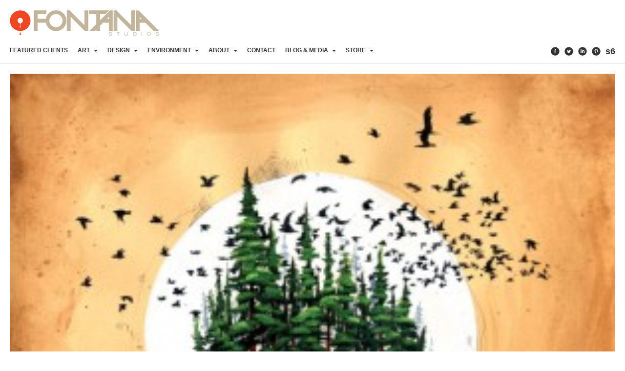

--- FILE ---
content_type: text/html; charset=UTF-8
request_url: https://thefontanastudios.com/painting-mixed-media/the-color-of-green
body_size: 8932
content:
<!DOCTYPE html>
<!--[if lt IE 7]>      <html class="no-js lt-ie9 lt-ie8 lt-ie7" lang="en"> <![endif]-->
<!--[if IE 7]>         <html class="no-js lt-ie9 lt-ie8" lang="en"> <![endif]-->
<!--[if IE 8]>         <html class="no-js lt-ie9" lang="en"> <![endif]-->
<!--[if gt IE 8]><!--> <html class="no-js" lang="en"> <!--<![endif]-->
<head>
  <meta charset="utf-8">
  <!--<meta http-equiv="X-UA-Compatible" content="IE=edge,chrome=1" />-->
  <title>The Color of Green | </title>
  <meta name="viewport" content="width=device-width,minimum-scale=1,maximum-scale=1" />
  <link rel="shortcut icon" href="http://thefontanastudios.com/wp-content/uploads/2019/12/1_favicon.gif" />  
	<link rel="alternate" type="application/rss+xml" title="Fontana Studios Feed" href="https://thefontanastudios.com/feed/">
<meta name='robots' content='max-image-preview:large' />
<link rel='dns-prefetch' href='//platform-api.sharethis.com' />
<link rel='dns-prefetch' href='//maps.google.com' />
<link rel='dns-prefetch' href='//platform.twitter.com' />
<link rel='dns-prefetch' href='//fonts.googleapis.com' />
<link rel='dns-prefetch' href='//s.w.org' />
<link rel="alternate" type="application/rss+xml" title="Fontana Studios &raquo; Feed" href="https://thefontanastudios.com/feed" />
<link rel="alternate" type="application/rss+xml" title="Fontana Studios &raquo; Comments Feed" href="https://thefontanastudios.com/comments/feed" />
		<!-- This site uses the Google Analytics by MonsterInsights plugin v8.5.0 - Using Analytics tracking - https://www.monsterinsights.com/ -->
							<script src="//www.googletagmanager.com/gtag/js?id=UA-35590199-1"  data-cfasync="false" data-wpfc-render="false" type="text/javascript" async></script>
			<script data-cfasync="false" data-wpfc-render="false" type="text/javascript">
				var mi_version = '8.5.0';
				var mi_track_user = true;
				var mi_no_track_reason = '';
				
								var disableStrs = [
															'ga-disable-UA-35590199-1',
									];

				/* Function to detect opted out users */
				function __gtagTrackerIsOptedOut() {
					for ( var index = 0; index < disableStrs.length; index++ ) {
						if ( document.cookie.indexOf( disableStrs[ index ] + '=true' ) > -1 ) {
							return true;
						}
					}

					return false;
				}

				/* Disable tracking if the opt-out cookie exists. */
				if ( __gtagTrackerIsOptedOut() ) {
					for ( var index = 0; index < disableStrs.length; index++ ) {
						window[ disableStrs[ index ] ] = true;
					}
				}

				/* Opt-out function */
				function __gtagTrackerOptout() {
					for ( var index = 0; index < disableStrs.length; index++ ) {
						document.cookie = disableStrs[ index ] + '=true; expires=Thu, 31 Dec 2099 23:59:59 UTC; path=/';
						window[ disableStrs[ index ] ] = true;
					}
				}

				if ( 'undefined' === typeof gaOptout ) {
					function gaOptout() {
						__gtagTrackerOptout();
					}
				}
								window.dataLayer = window.dataLayer || [];

				window.MonsterInsightsDualTracker = {
					helpers: {},
					trackers: {},
				};
				if ( mi_track_user ) {
					function __gtagDataLayer() {
						dataLayer.push( arguments );
					}

					function __gtagTracker( type, name, parameters ) {
						if (!parameters) {
							parameters = {};
						}

						if (parameters.send_to) {
							__gtagDataLayer.apply( null, arguments );
							return;
						}

						if ( type === 'event' ) {
							
															parameters.send_to = monsterinsights_frontend.ua;
								__gtagDataLayer( type, name, parameters );
													} else {
							__gtagDataLayer.apply( null, arguments );
						}
					}
					__gtagTracker( 'js', new Date() );
					__gtagTracker( 'set', {
						'developer_id.dZGIzZG' : true,
											} );
															__gtagTracker( 'config', 'UA-35590199-1', {"forceSSL":"true"} );
										window.gtag = __gtagTracker;											(function () {
							/* https://developers.google.com/analytics/devguides/collection/analyticsjs/ */
							/* ga and __gaTracker compatibility shim. */
							var noopfn = function () {
								return null;
							};
							var newtracker = function () {
								return new Tracker();
							};
							var Tracker = function () {
								return null;
							};
							var p = Tracker.prototype;
							p.get = noopfn;
							p.set = noopfn;
							p.send = function (){
								var args = Array.prototype.slice.call(arguments);
								args.unshift( 'send' );
								__gaTracker.apply(null, args);
							};
							var __gaTracker = function () {
								var len = arguments.length;
								if ( len === 0 ) {
									return;
								}
								var f = arguments[len - 1];
								if ( typeof f !== 'object' || f === null || typeof f.hitCallback !== 'function' ) {
									if ( 'send' === arguments[0] ) {
										var hitConverted, hitObject = false, action;
										if ( 'event' === arguments[1] ) {
											if ( 'undefined' !== typeof arguments[3] ) {
												hitObject = {
													'eventAction': arguments[3],
													'eventCategory': arguments[2],
													'eventLabel': arguments[4],
													'value': arguments[5] ? arguments[5] : 1,
												}
											}
										}
										if ( 'pageview' === arguments[1] ) {
											if ( 'undefined' !== typeof arguments[2] ) {
												hitObject = {
													'eventAction': 'page_view',
													'page_path' : arguments[2],
												}
											}
										}
										if ( typeof arguments[2] === 'object' ) {
											hitObject = arguments[2];
										}
										if ( typeof arguments[5] === 'object' ) {
											Object.assign( hitObject, arguments[5] );
										}
										if ( 'undefined' !== typeof arguments[1].hitType ) {
											hitObject = arguments[1];
											if ( 'pageview' === hitObject.hitType ) {
												hitObject.eventAction = 'page_view';
											}
										}
										if ( hitObject ) {
											action = 'timing' === arguments[1].hitType ? 'timing_complete' : hitObject.eventAction;
											hitConverted = mapArgs( hitObject );
											__gtagTracker( 'event', action, hitConverted );
										}
									}
									return;
								}

								function mapArgs( args ) {
									var arg, hit = {};
									var gaMap = {
										'eventCategory': 'event_category',
										'eventAction': 'event_action',
										'eventLabel': 'event_label',
										'eventValue': 'event_value',
										'nonInteraction': 'non_interaction',
										'timingCategory': 'event_category',
										'timingVar': 'name',
										'timingValue': 'value',
										'timingLabel': 'event_label',
										'page' : 'page_path',
										'location' : 'page_location',
										'title' : 'page_title',
									};
									for ( arg in args ) {
																				if ( ! ( ! args.hasOwnProperty(arg) || ! gaMap.hasOwnProperty(arg) ) ) {
											hit[gaMap[arg]] = args[arg];
										} else {
											hit[arg] = args[arg];
										}
									}
									return hit;
								}

								try {
									f.hitCallback();
								} catch ( ex ) {
								}
							};
							__gaTracker.create = newtracker;
							__gaTracker.getByName = newtracker;
							__gaTracker.getAll = function () {
								return [];
							};
							__gaTracker.remove = noopfn;
							__gaTracker.loaded = true;
							window['__gaTracker'] = __gaTracker;
						})();
									} else {
										console.log( "" );
					( function () {
							function __gtagTracker() {
								return null;
							}
							window['__gtagTracker'] = __gtagTracker;
							window['gtag'] = __gtagTracker;
					} )();
									}
			</script>
				<!-- / Google Analytics by MonsterInsights -->
		<script type="text/javascript">
window._wpemojiSettings = {"baseUrl":"https:\/\/s.w.org\/images\/core\/emoji\/13.1.0\/72x72\/","ext":".png","svgUrl":"https:\/\/s.w.org\/images\/core\/emoji\/13.1.0\/svg\/","svgExt":".svg","source":{"concatemoji":"https:\/\/thefontanastudios.com\/wp-includes\/js\/wp-emoji-release.min.js?ver=5.9.12"}};
/*! This file is auto-generated */
!function(e,a,t){var n,r,o,i=a.createElement("canvas"),p=i.getContext&&i.getContext("2d");function s(e,t){var a=String.fromCharCode;p.clearRect(0,0,i.width,i.height),p.fillText(a.apply(this,e),0,0);e=i.toDataURL();return p.clearRect(0,0,i.width,i.height),p.fillText(a.apply(this,t),0,0),e===i.toDataURL()}function c(e){var t=a.createElement("script");t.src=e,t.defer=t.type="text/javascript",a.getElementsByTagName("head")[0].appendChild(t)}for(o=Array("flag","emoji"),t.supports={everything:!0,everythingExceptFlag:!0},r=0;r<o.length;r++)t.supports[o[r]]=function(e){if(!p||!p.fillText)return!1;switch(p.textBaseline="top",p.font="600 32px Arial",e){case"flag":return s([127987,65039,8205,9895,65039],[127987,65039,8203,9895,65039])?!1:!s([55356,56826,55356,56819],[55356,56826,8203,55356,56819])&&!s([55356,57332,56128,56423,56128,56418,56128,56421,56128,56430,56128,56423,56128,56447],[55356,57332,8203,56128,56423,8203,56128,56418,8203,56128,56421,8203,56128,56430,8203,56128,56423,8203,56128,56447]);case"emoji":return!s([10084,65039,8205,55357,56613],[10084,65039,8203,55357,56613])}return!1}(o[r]),t.supports.everything=t.supports.everything&&t.supports[o[r]],"flag"!==o[r]&&(t.supports.everythingExceptFlag=t.supports.everythingExceptFlag&&t.supports[o[r]]);t.supports.everythingExceptFlag=t.supports.everythingExceptFlag&&!t.supports.flag,t.DOMReady=!1,t.readyCallback=function(){t.DOMReady=!0},t.supports.everything||(n=function(){t.readyCallback()},a.addEventListener?(a.addEventListener("DOMContentLoaded",n,!1),e.addEventListener("load",n,!1)):(e.attachEvent("onload",n),a.attachEvent("onreadystatechange",function(){"complete"===a.readyState&&t.readyCallback()})),(n=t.source||{}).concatemoji?c(n.concatemoji):n.wpemoji&&n.twemoji&&(c(n.twemoji),c(n.wpemoji)))}(window,document,window._wpemojiSettings);
</script>
<style type="text/css">
img.wp-smiley,
img.emoji {
	display: inline !important;
	border: none !important;
	box-shadow: none !important;
	height: 1em !important;
	width: 1em !important;
	margin: 0 0.07em !important;
	vertical-align: -0.1em !important;
	background: none !important;
	padding: 0 !important;
}
</style>
	<link rel="stylesheet" href="https://thefontanastudios.com/wp-content/plugins/instagram-feed/css/sbi-styles.min.css?ver=6.0.4">
<link rel="stylesheet" href="https://thefontanastudios.com/wp-includes/css/dist/block-library/style.min.css?ver=5.9.12">
<style id='global-styles-inline-css' type='text/css'>
body{--wp--preset--color--black: #000000;--wp--preset--color--cyan-bluish-gray: #abb8c3;--wp--preset--color--white: #ffffff;--wp--preset--color--pale-pink: #f78da7;--wp--preset--color--vivid-red: #cf2e2e;--wp--preset--color--luminous-vivid-orange: #ff6900;--wp--preset--color--luminous-vivid-amber: #fcb900;--wp--preset--color--light-green-cyan: #7bdcb5;--wp--preset--color--vivid-green-cyan: #00d084;--wp--preset--color--pale-cyan-blue: #8ed1fc;--wp--preset--color--vivid-cyan-blue: #0693e3;--wp--preset--color--vivid-purple: #9b51e0;--wp--preset--gradient--vivid-cyan-blue-to-vivid-purple: linear-gradient(135deg,rgba(6,147,227,1) 0%,rgb(155,81,224) 100%);--wp--preset--gradient--light-green-cyan-to-vivid-green-cyan: linear-gradient(135deg,rgb(122,220,180) 0%,rgb(0,208,130) 100%);--wp--preset--gradient--luminous-vivid-amber-to-luminous-vivid-orange: linear-gradient(135deg,rgba(252,185,0,1) 0%,rgba(255,105,0,1) 100%);--wp--preset--gradient--luminous-vivid-orange-to-vivid-red: linear-gradient(135deg,rgba(255,105,0,1) 0%,rgb(207,46,46) 100%);--wp--preset--gradient--very-light-gray-to-cyan-bluish-gray: linear-gradient(135deg,rgb(238,238,238) 0%,rgb(169,184,195) 100%);--wp--preset--gradient--cool-to-warm-spectrum: linear-gradient(135deg,rgb(74,234,220) 0%,rgb(151,120,209) 20%,rgb(207,42,186) 40%,rgb(238,44,130) 60%,rgb(251,105,98) 80%,rgb(254,248,76) 100%);--wp--preset--gradient--blush-light-purple: linear-gradient(135deg,rgb(255,206,236) 0%,rgb(152,150,240) 100%);--wp--preset--gradient--blush-bordeaux: linear-gradient(135deg,rgb(254,205,165) 0%,rgb(254,45,45) 50%,rgb(107,0,62) 100%);--wp--preset--gradient--luminous-dusk: linear-gradient(135deg,rgb(255,203,112) 0%,rgb(199,81,192) 50%,rgb(65,88,208) 100%);--wp--preset--gradient--pale-ocean: linear-gradient(135deg,rgb(255,245,203) 0%,rgb(182,227,212) 50%,rgb(51,167,181) 100%);--wp--preset--gradient--electric-grass: linear-gradient(135deg,rgb(202,248,128) 0%,rgb(113,206,126) 100%);--wp--preset--gradient--midnight: linear-gradient(135deg,rgb(2,3,129) 0%,rgb(40,116,252) 100%);--wp--preset--duotone--dark-grayscale: url('#wp-duotone-dark-grayscale');--wp--preset--duotone--grayscale: url('#wp-duotone-grayscale');--wp--preset--duotone--purple-yellow: url('#wp-duotone-purple-yellow');--wp--preset--duotone--blue-red: url('#wp-duotone-blue-red');--wp--preset--duotone--midnight: url('#wp-duotone-midnight');--wp--preset--duotone--magenta-yellow: url('#wp-duotone-magenta-yellow');--wp--preset--duotone--purple-green: url('#wp-duotone-purple-green');--wp--preset--duotone--blue-orange: url('#wp-duotone-blue-orange');--wp--preset--font-size--small: 13px;--wp--preset--font-size--medium: 20px;--wp--preset--font-size--large: 36px;--wp--preset--font-size--x-large: 42px;}.has-black-color{color: var(--wp--preset--color--black) !important;}.has-cyan-bluish-gray-color{color: var(--wp--preset--color--cyan-bluish-gray) !important;}.has-white-color{color: var(--wp--preset--color--white) !important;}.has-pale-pink-color{color: var(--wp--preset--color--pale-pink) !important;}.has-vivid-red-color{color: var(--wp--preset--color--vivid-red) !important;}.has-luminous-vivid-orange-color{color: var(--wp--preset--color--luminous-vivid-orange) !important;}.has-luminous-vivid-amber-color{color: var(--wp--preset--color--luminous-vivid-amber) !important;}.has-light-green-cyan-color{color: var(--wp--preset--color--light-green-cyan) !important;}.has-vivid-green-cyan-color{color: var(--wp--preset--color--vivid-green-cyan) !important;}.has-pale-cyan-blue-color{color: var(--wp--preset--color--pale-cyan-blue) !important;}.has-vivid-cyan-blue-color{color: var(--wp--preset--color--vivid-cyan-blue) !important;}.has-vivid-purple-color{color: var(--wp--preset--color--vivid-purple) !important;}.has-black-background-color{background-color: var(--wp--preset--color--black) !important;}.has-cyan-bluish-gray-background-color{background-color: var(--wp--preset--color--cyan-bluish-gray) !important;}.has-white-background-color{background-color: var(--wp--preset--color--white) !important;}.has-pale-pink-background-color{background-color: var(--wp--preset--color--pale-pink) !important;}.has-vivid-red-background-color{background-color: var(--wp--preset--color--vivid-red) !important;}.has-luminous-vivid-orange-background-color{background-color: var(--wp--preset--color--luminous-vivid-orange) !important;}.has-luminous-vivid-amber-background-color{background-color: var(--wp--preset--color--luminous-vivid-amber) !important;}.has-light-green-cyan-background-color{background-color: var(--wp--preset--color--light-green-cyan) !important;}.has-vivid-green-cyan-background-color{background-color: var(--wp--preset--color--vivid-green-cyan) !important;}.has-pale-cyan-blue-background-color{background-color: var(--wp--preset--color--pale-cyan-blue) !important;}.has-vivid-cyan-blue-background-color{background-color: var(--wp--preset--color--vivid-cyan-blue) !important;}.has-vivid-purple-background-color{background-color: var(--wp--preset--color--vivid-purple) !important;}.has-black-border-color{border-color: var(--wp--preset--color--black) !important;}.has-cyan-bluish-gray-border-color{border-color: var(--wp--preset--color--cyan-bluish-gray) !important;}.has-white-border-color{border-color: var(--wp--preset--color--white) !important;}.has-pale-pink-border-color{border-color: var(--wp--preset--color--pale-pink) !important;}.has-vivid-red-border-color{border-color: var(--wp--preset--color--vivid-red) !important;}.has-luminous-vivid-orange-border-color{border-color: var(--wp--preset--color--luminous-vivid-orange) !important;}.has-luminous-vivid-amber-border-color{border-color: var(--wp--preset--color--luminous-vivid-amber) !important;}.has-light-green-cyan-border-color{border-color: var(--wp--preset--color--light-green-cyan) !important;}.has-vivid-green-cyan-border-color{border-color: var(--wp--preset--color--vivid-green-cyan) !important;}.has-pale-cyan-blue-border-color{border-color: var(--wp--preset--color--pale-cyan-blue) !important;}.has-vivid-cyan-blue-border-color{border-color: var(--wp--preset--color--vivid-cyan-blue) !important;}.has-vivid-purple-border-color{border-color: var(--wp--preset--color--vivid-purple) !important;}.has-vivid-cyan-blue-to-vivid-purple-gradient-background{background: var(--wp--preset--gradient--vivid-cyan-blue-to-vivid-purple) !important;}.has-light-green-cyan-to-vivid-green-cyan-gradient-background{background: var(--wp--preset--gradient--light-green-cyan-to-vivid-green-cyan) !important;}.has-luminous-vivid-amber-to-luminous-vivid-orange-gradient-background{background: var(--wp--preset--gradient--luminous-vivid-amber-to-luminous-vivid-orange) !important;}.has-luminous-vivid-orange-to-vivid-red-gradient-background{background: var(--wp--preset--gradient--luminous-vivid-orange-to-vivid-red) !important;}.has-very-light-gray-to-cyan-bluish-gray-gradient-background{background: var(--wp--preset--gradient--very-light-gray-to-cyan-bluish-gray) !important;}.has-cool-to-warm-spectrum-gradient-background{background: var(--wp--preset--gradient--cool-to-warm-spectrum) !important;}.has-blush-light-purple-gradient-background{background: var(--wp--preset--gradient--blush-light-purple) !important;}.has-blush-bordeaux-gradient-background{background: var(--wp--preset--gradient--blush-bordeaux) !important;}.has-luminous-dusk-gradient-background{background: var(--wp--preset--gradient--luminous-dusk) !important;}.has-pale-ocean-gradient-background{background: var(--wp--preset--gradient--pale-ocean) !important;}.has-electric-grass-gradient-background{background: var(--wp--preset--gradient--electric-grass) !important;}.has-midnight-gradient-background{background: var(--wp--preset--gradient--midnight) !important;}.has-small-font-size{font-size: var(--wp--preset--font-size--small) !important;}.has-medium-font-size{font-size: var(--wp--preset--font-size--medium) !important;}.has-large-font-size{font-size: var(--wp--preset--font-size--large) !important;}.has-x-large-font-size{font-size: var(--wp--preset--font-size--x-large) !important;}
</style>
<link rel="stylesheet" href="https://thefontanastudios.com/wp-content/plugins/contact-form-7/includes/css/styles.css?ver=5.5.6">
<link rel="stylesheet" href="https://thefontanastudios.com/wp-content/plugins/revslider/rs-plugin/css/settings.css?ver=4.6.3">
<style id='rs-plugin-settings-inline-css' type='text/css'>
.tp-caption a{color:#ff7302;text-shadow:none;-webkit-transition:all 0.2s ease-out;-moz-transition:all 0.2s ease-out;-o-transition:all 0.2s ease-out;-ms-transition:all 0.2s ease-out}.tp-caption a:hover{color:#ffa902}
</style>
<link rel="stylesheet" href="https://thefontanastudios.com/wp-content/themes/studiofolio/style.css?ver=5.9.12">
<link rel="stylesheet" href="https://thefontanastudios.com/wp-content/plugins/cleaner-gallery/css/gallery.min.css?ver=20130526">
<link rel="stylesheet" href="https://thefontanastudios.com/wp-content/themes/studiofolio/assets/css/bootstrap.css">
<link rel="stylesheet" href="https://thefontanastudios.com/wp-content/themes/studiofolio/assets/css/responsive.css">
<link rel="stylesheet" href="https://thefontanastudios.com/wp-content/themes/studiofolio/assets/css/light.css">
<link rel="stylesheet" href="https://thefontanastudios.com/wp-content/themes/studiofolio/assets/css/fresco.css">
<link rel="stylesheet" href="http://fonts.googleapis.com/css?family=Lato%3A300%2C400%2C700&#038;ver=5.9.12">
<link rel="stylesheet" href="https://thefontanastudios.com/wp-content/themes/Fontana-Studios-StudioFolio-Child/style.css">
<script type='text/javascript' src='https://thefontanastudios.com/wp-includes/js/jquery/jquery.min.js?ver=3.6.0' id='jquery-core-js'></script>
<script type='text/javascript' src='https://thefontanastudios.com/wp-includes/js/jquery/jquery-migrate.min.js?ver=3.3.2' id='jquery-migrate-js'></script>
<script type='text/javascript' src='https://thefontanastudios.com/wp-content/plugins/google-analytics-for-wordpress/assets/js/frontend-gtag.min.js?ver=8.5.0' id='monsterinsights-frontend-script-js'></script>
<script data-cfasync="false" data-wpfc-render="false" type="text/javascript" id='monsterinsights-frontend-script-js-extra'>/* <![CDATA[ */
var monsterinsights_frontend = {"js_events_tracking":"true","download_extensions":"doc,pdf,ppt,zip,xls,docx,pptx,xlsx","inbound_paths":"[]","home_url":"https:\/\/thefontanastudios.com","hash_tracking":"false","ua":"UA-35590199-1","v4_id":""};/* ]]> */
</script>
<script type='text/javascript' src='https://thefontanastudios.com/wp-content/plugins/revslider/rs-plugin/js/jquery.themepunch.tools.min.js?ver=4.6.3' id='tp-tools-js'></script>
<script type='text/javascript' src='https://thefontanastudios.com/wp-content/plugins/revslider/rs-plugin/js/jquery.themepunch.revolution.min.js?ver=4.6.3' id='revmin-js'></script>
<script type='text/javascript' src='//platform-api.sharethis.com/js/sharethis.js#product=ga&#038;property=6255f17b70329d0019cab7a3' id='googleanalytics-platform-sharethis-js'></script>
<script type='text/javascript' src='http://maps.google.com/maps/api/js?sensor=false' id='google_maps-js'></script>
<script type='text/javascript' src='//platform.twitter.com/widgets.js' id='twitter-js'></script>
<script type='text/javascript' src='https://thefontanastudios.com/wp-content/themes/studiofolio/assets/js/vendor/modernizr-2.6.2.min.js' id='studiofolio_modernizr-js'></script>
<script type='text/javascript' src='https://thefontanastudios.com/wp-content/themes/studiofolio/assets/js/plugins.js' id='studiofolio_plugins-js'></script>
<script type='text/javascript' src='https://thefontanastudios.com/wp-content/themes/studiofolio/assets/js/main.js' id='studiofolio_main-js'></script>
<link rel="https://api.w.org/" href="https://thefontanastudios.com/wp-json/" /><link rel="alternate" type="application/json" href="https://thefontanastudios.com/wp-json/wp/v2/posts/2016" /><link rel="EditURI" type="application/rsd+xml" title="RSD" href="https://thefontanastudios.com/xmlrpc.php?rsd" />
<link rel="wlwmanifest" type="application/wlwmanifest+xml" href="https://thefontanastudios.com/wp-includes/wlwmanifest.xml" /> 

<link rel="canonical" href="https://thefontanastudios.com/painting-mixed-media/the-color-of-green" />
<link rel='shortlink' href='https://thefontanastudios.com/?p=2016' />
<link rel="alternate" type="application/json+oembed" href="https://thefontanastudios.com/wp-json/oembed/1.0/embed?url=https%3A%2F%2Fthefontanastudios.com%2Fpainting-mixed-media%2Fthe-color-of-green" />
<link rel="alternate" type="text/xml+oembed" href="https://thefontanastudios.com/wp-json/oembed/1.0/embed?url=https%3A%2F%2Fthefontanastudios.com%2Fpainting-mixed-media%2Fthe-color-of-green&#038;format=xml" />
		<script type="text/javascript">
			jQuery(document).ready(function() {
				// CUSTOM AJAX CONTENT LOADING FUNCTION
				var ajaxRevslider = function(obj) {
				
					// obj.type : Post Type
					// obj.id : ID of Content to Load
					// obj.aspectratio : The Aspect Ratio of the Container / Media
					// obj.selector : The Container Selector where the Content of Ajax will be injected. It is done via the Essential Grid on Return of Content
					
					var content = "<h2>THIS IS SOME TITLE</h2><br/>";

					content += "Type:"+obj.type+"</br>";
					content += "ID:"+obj.id+"</br>";        
					content += "Aspect Ratio:"+obj.aspectratio+"</br>";  
					
					data = {};
					
					data.action = 'revslider_ajax_call_front';
					data.client_action = 'get_slider_html';
					data.token = 'f279d65def';
					data.type = obj.type;
					data.id = obj.id;
					data.aspectratio = obj.aspectratio;
					
					// SYNC AJAX REQUEST
					jQuery.ajax({
						type:"post",
						url:"https://thefontanastudios.com/wp-admin/admin-ajax.php",
						dataType: 'json',
						data:data,
						async:false,
						success: function(ret, textStatus, XMLHttpRequest) {
							if(ret.success == true)
								content = ret.data;								
						},
						error: function(e) {
							console.log(e);
						}
					});
					
					 // FIRST RETURN THE CONTENT WHEN IT IS LOADED !!
					 return content;						 
				};
				
				// CUSTOM AJAX FUNCTION TO REMOVE THE SLIDER
				var ajaxRemoveRevslider = function(obj) {
					return jQuery(obj.selector+" .rev_slider").revkill();
				}

				// EXTEND THE AJAX CONTENT LOADING TYPES WITH TYPE AND FUNCTION
				var extendessential = setInterval(function() {
					if (jQuery.fn.tpessential != undefined) {
						clearInterval(extendessential);
						if(typeof(jQuery.fn.tpessential.defaults) !== 'undefined')
							jQuery.fn.tpessential.defaults.ajaxTypes.push({type:"revslider",func:ajaxRevslider,killfunc:ajaxRemoveRevslider,openAnimationSpeed:0.3});   
							// type:  Name of the Post to load via Ajax into the Essential Grid Ajax Container
							// func: the Function Name which is Called once the Item with the Post Type has been clicked
							// killfunc: function to kill in case the Ajax Window going to be removed (before Remove function !
							// openAnimationSpeed: how quick the Ajax Content window should be animated (default is 0.3)
					}
				},30);
			});
		</script>
		<!-- begin nextgen-js-galleryview scripts -->
          <script type="text/javascript"  src="http://thefontanastudios.com/wp-content/plugins/wordpress-nextgen-galleryview/GalleryView/scripts/jquery.timers-1.1.2.js"></script>
          <script type="text/javascript"  src="http://thefontanastudios.com/wp-content/plugins/wordpress-nextgen-galleryview/GalleryView/scripts/jquery.easing.1.3.js"></script>
          <script type="text/javascript"  src="http://thefontanastudios.com/wp-content/plugins/wordpress-nextgen-galleryview/GalleryView/scripts/jquery.galleryview-2.0.js"></script>
          <link   type="text/css"        href="http://thefontanastudios.com/wp-content/plugins/wordpress-nextgen-galleryview/GalleryView/css/galleryview.css" rel="stylesheet" media="screen" />
        <!-- end nextgen-js-galleryview scripts -->
       	<style type="text/css">
</style>
	<script type="text/javascript">
		var speedLoad = 200;
		var siteUrl = 'https://thefontanastudios.com/wp-content/themes/studiofolio';
		
	</script>
		<style type="text/css" id="wp-custom-css">
			/*
You can add your own CSS here.

Click the help icon above to learn more.
*/

body {
    background-color: white;
}

#comments {
  display: none;
}		</style>
		</head>
<body class="post-template-default single single-post postid-2016 single-format-standard the-color-of-green light-css hover-menu full-width fixed-menu fixed-sidebar twenty">
    <!--[if lt IE 7]><div class="alert">Your browser is <em>ancient!</em> <a href="http://browsehappy.com/">Upgrade to a different browser</a> or <a href="http://www.google.com/chromeframe/?redirect=true">install Google Chrome Frame</a> to experience this site.</div><![endif]-->
    <div id="background"></div>
<div id="wrapper">
    <div class="fixed-wrap">
        <header id="banner" class="navbar fixed-menu" role="banner">
        
        <div id="logo-container" class="container-fluid">
	                <div class="span12">
	                    <div id="inner-logo">
	                        <a id="logo" href="https://thefontanastudios.com/"><img src='http://thefontanastudios.com/wp-content/themes/imbalance/images/logo.png' alt='Fontana Studios' title='Fontana Studios' /></a>
	                    </div>
	                </div>
	            </div>
            <div id="main-menu" class="row-fluid newline_menu">
                <div class="container-fluid">
                	
                                	
                    <div id="inner-menu">
                        <div class="navbar-inner menu-cont hvr">
                            <!-- inner-brand -->
                             <a class="btn btn-navbar" data-toggle="collapse" data-target=".nav-collapse-main">
                             	<span>Menu</span>
                             	<span class="menu-icon">
	                             	<i data-icon="&#xe088;"></i>
	                            </span>
                             </a>

                            <div class="clearfix"></div>
                        </div><!-- top-menu -->

                        <nav id="nav-main" class="nav-collapse nav-collapse-main" role="navigation"><ul id="menu-about" class="nav main-menu"><li class="menu-featured-clients"><a href="https://thefontanastudios.com/category/designwork">Featured Clients</a></li>
<li class="menu-art dropdown"><a href="http://fontanastudios.com" class="dropdown-toggle" data-toggle="dropdown" data-target="#">Art <b class="caret"></b></a>
<ul class="dropdown-menu">
	<li class="menu-painting"><a href="https://thefontanastudios.com/category/painting">Painting</a></li>
	<li class="menu-mixed-media"><a href="https://thefontanastudios.com/category/mixedmedia">Mixed Media</a></li>
	<li class="menu-sculpture"><a href="https://thefontanastudios.com/category/sculpture">Sculpture</a></li>
	<li class="menu-commission"><a href="https://thefontanastudios.com/category/commission">Commission</a></li>
</ul>
</li>
<li class="menu-design dropdown"><a href="http://thefontanastudios.com" class="dropdown-toggle" data-toggle="dropdown" data-target="#">Design <b class="caret"></b></a>
<ul class="dropdown-menu">
	<li class="menu-book-design"><a href="https://thefontanastudios.com/category/books">Book Design</a></li>
	<li class="menu-graphic-design"><a href="https://thefontanastudios.com/category/graphicdesign">Graphic Design</a></li>
	<li class="menu-apparel"><a href="https://thefontanastudios.com/category/apparel">Apparel</a></li>
	<li class="menu-product"><a href="https://thefontanastudios.com/category/products">Product</a></li>
	<li class="menu-identity"><a href="https://thefontanastudios.com/category/identity">Identity</a></li>
</ul>
</li>
<li class="menu-environment dropdown"><a href="http://thefontanastudios.com" class="dropdown-toggle" data-toggle="dropdown" data-target="#">Environment <b class="caret"></b></a>
<ul class="dropdown-menu">
	<li class="menu-mural"><a href="https://thefontanastudios.com/category/mural">Mural</a></li>
	<li class="menu-installation"><a href="https://thefontanastudios.com/category/installation">Installation</a></li>
	<li class="menu-custom-interiors"><a href="https://thefontanastudios.com/category/custominteriors">Custom Interiors</a></li>
</ul>
</li>
<li class="menu-about dropdown"><a href="http://thefontanastudios.com" class="dropdown-toggle" data-toggle="dropdown" data-target="#">About <b class="caret"></b></a>
<ul class="dropdown-menu">
	<li class="menu-the-studio"><a href="https://thefontanastudios.com/category/studio">The Studio</a></li>
	<li class="menu-blaine-fontana"><a href="https://thefontanastudios.com/category/blaine">Blaine Fontana</a></li>
	<li class="menu-press"><a href="https://thefontanastudios.com/category/press">Press</a></li>
</ul>
</li>
<li class="menu-contact"><a href="https://thefontanastudios.com/contact">Contact</a></li>
<li class="menu-blog-media dropdown"><a href="http://thefontanastudios.com" class="dropdown-toggle" data-toggle="dropdown" data-target="#">Blog &#038; Media <b class="caret"></b></a>
<ul class="dropdown-menu">
	<li class="menu-instagram"><a href="https://thefontanastudios.com/instagram">Instagram</a></li>
	<li class="menu-kenny-blogins"><a href="https://thefontanastudios.com/category/kenny-blogins">kenny BLOGins</a></li>
</ul>
</li>
<li class="menu-store dropdown"><a href="http://thefontanastudios.com" class="dropdown-toggle" data-toggle="dropdown" data-target="#">Store <b class="caret"></b></a>
<ul class="dropdown-menu">
	<li class="menu-prints"><a href="https://thefontanastudios.com/category/prints">Prints</a></li>
	<li class="menu-available-artwork"><a href="https://thefontanastudios.com/category/available-artwork">Available Artwork</a></li>
</ul>
</li>
</ul></nav>
                        
                    </div>
                    
                    <div class="social-cont">
	<ul class="nav social-menu">
	    	
	    <li><a class="glyph hvr" data-icon="&#xe0e9;" target="_blank" href="https://www.facebook.com/fontanastudios/"></a></li>	
	    <li><a class="glyph hvr" data-icon="&#xe0e7;" target="_blank" href="https://twitter.com/blainefontana?lang=en"></a></li>	
	    <li><a class="glyph hvr" data-icon="&#xe0f2;" target="_blank" href="https://www.linkedin.com/in/blainefontana"></a></li>	
	    <li><a class="glyph hvr" data-icon="&#xe0ee;" target="_blank" href="https://www.pinterest.com/search/pins/?q=blaine%20fontana&rs=typed&term_meta[]=blaine%7Ctyped&term_meta[]=fontana%7Ctyped"></a></li>	
	    <li><a class="glyph hvr p.lowercase"  target="_blank" href="https://society6.com/blainefontana" style="text-transform: lowercase;">s6</a></li>	
	</ul>
</div>                    
                </div>
                
                                        
            </div>
        </header><!-- header -->
    </div><!-- fixed-wrap -->
    
    <div id="content" class="" role="document">
        
                <div class="container-fluid main" role="main">
            <div class="row-fluid">
                <div class="">
                    
  <div class="img-cont progressive">
	<img width="305" height="388" src="https://thefontanastudios.com/wp-content/uploads/2011/05/thecolorofgreen-305x388.jpg" class="attachment-post-thumbnail size-post-thumbnail wp-post-image" alt="" srcset="https://thefontanastudios.com/wp-content/uploads/2011/05/thecolorofgreen-305x388.jpg 305w, https://thefontanastudios.com/wp-content/uploads/2011/05/thecolorofgreen-235x300.jpg 235w, https://thefontanastudios.com/wp-content/uploads/2011/05/thecolorofgreen.jpg 600w" sizes="(max-width: 305px) 100vw, 305px">  </div>
  <div class="span8 main-side progressive post-2016 post type-post status-publish format-standard has-post-thumbnail hentry category-painting-mixed-media">
  		<div class="entry-cont">
			<div class="span12">
				<h1 class="portfolio-title">The Color of Green</h1>
												<p><a href="http://thefontanastudios.com/wp-content/uploads/2011/05/thecolorofgreen.jpg"><img loading="lazy" class="alignnone size-full wp-image-2017" title="thecolorofgreen" alt="" src="http://thefontanastudios.com/wp-content/uploads/2011/05/thecolorofgreen.jpg" width="480" height="612" srcset="https://thefontanastudios.com/wp-content/uploads/2011/05/thecolorofgreen.jpg 600w, https://thefontanastudios.com/wp-content/uploads/2011/05/thecolorofgreen-235x300.jpg 235w, https://thefontanastudios.com/wp-content/uploads/2011/05/thecolorofgreen-305x388.jpg 305w" sizes="(max-width: 480px) 100vw, 480px" /></a></p>
				

  <section id="comments">
    <div class="alert alert-block fade in">
      <a class="close" data-dismiss="alert">&times;</a>
      <p>Comments are closed.</p>
    </div>
  </section><!-- /#comments -->

			</div>
			<div class="clearfix"></div>
		</div>
  </div>
  <div class="span4 side-right-cont sidebar-blog progressive">
  	<div class="sidebar-cont">
  	  <div class="entry-cont">
	  	<section id="search-4" class="widget-1 widget-first widget widget_search span12"><div class="widget-inner"><h3>Search</h3><form role="search" method="get" id="searchform" class="form-search" action="https://thefontanastudios.com/">
  <label class="hide" for="s">Search for:</label>
  <div class="input-append">
 	 <input type="text" value="" name="s" id="s" class="search-query" placeholder="Search Fontana Studios">
 	 <span class="add-on" data-icon="&#xe072;"></span>
  </div>
</form></div></section>            <div class="portfolio-btn-cont">
                <div class="btns-nav">
                    <a href="https://thefontanastudios.com/mural/taxonomy-animalia-gallery-mural" rel="next"><i class="btn sf hvr left" data-icon=""></i></a>                    <a href="https://thefontanastudios.com/painting-mixed-media/the-color-of-green"><i class="btn sf hvr remove" data-icon=""></i></a>
                    <a href="https://thefontanastudios.com/products/vans-triple-crown-shoes" rel="prev"><i class="btn sf hvr right" data-icon=""></i></a>                </div>
                <i class="btn sf hvr share" data-toggle="modal" data-target="#share" data-icon=""></i>
            </div>
            	              	  </div>
  	</div>
  </div>
                </div><!-- container-fluid -->
                            </div>
        </div>
        <div id="blocklayer"></div>
    </div><!-- content -->

    <div class="clearfix"></div>
      <div id="footer-container" class="fixed-wrap">
		<footer id="footer" class="progressive" role="contentinfo">
		   		   	
		  <div class="container-fluid">
		  	<div class="row-fluid">
	          <div id="footer-last" class="span12">
	            <div id="copyright" class="span6"><p>© Fontana Studios 2017</p>
</div>
	            <div id="go-up" class="span6">
	              <a class="glyph btn hvr go-up" href="#" data-icon=""></a>
	            </div> 
	          </div><!-- span12 -->
	        </div><!-- row-fluid -->
		  </div>
		</footer><!-- footer -->
  </div><!-- fixed-wrap -->
</div><!-- wrapper -->
<!-- Modal -->
<div id="share" class="modal hide fade">
  <div class="modal-body">
    <div id="social">
		  <div id="twitter" data-url="https://thefontanastudios.com/painting-mixed-media/the-color-of-green" data-text="The Color of Green" data-title="Tweet"></div>
		  <div id="facebook" data-url="https://thefontanastudios.com/painting-mixed-media/the-color-of-green" data-text="The Color of Green" data-title="Like"></div>
		  <div id="googleplus" data-url="https://thefontanastudios.com/painting-mixed-media/the-color-of-green" data-text="The Color of Green" data-title="+1"></div>
		  <!--<div id="linkedin" data-url="https://thefontanastudios.com/painting-mixed-media/the-color-of-green" data-text="The Color of Green" data-title="linkedin"></div>-->
		  <div id="pinterest" data-url="https://thefontanastudios.com/painting-mixed-media/the-color-of-green" data-text="The Color of Green" data-title="pinterest"></div>
		</div>
  </div>
</div>
<!-- Instagram Feed JS -->
<script type="text/javascript">
var sbiajaxurl = "https://thefontanastudios.com/wp-admin/admin-ajax.php";
</script>

	<script type='text/javascript' src='https://thefontanastudios.com/wp-content/themes/studiofolio/assets/js/vendor/retina.js'>
	</script>
<script type='text/javascript' src='https://thefontanastudios.com/wp-includes/js/dist/vendor/regenerator-runtime.min.js?ver=0.13.9' id='regenerator-runtime-js'></script>
<script type='text/javascript' src='https://thefontanastudios.com/wp-includes/js/dist/vendor/wp-polyfill.min.js?ver=3.15.0' id='wp-polyfill-js'></script>
<script type='text/javascript' id='contact-form-7-js-extra'>
/* <![CDATA[ */
var wpcf7 = {"api":{"root":"https:\/\/thefontanastudios.com\/wp-json\/","namespace":"contact-form-7\/v1"}};
/* ]]> */
</script>
<script type='text/javascript' src='https://thefontanastudios.com/wp-content/plugins/contact-form-7/includes/js/index.js?ver=5.5.6' id='contact-form-7-js'></script>
<script type='text/javascript' src='https://thefontanastudios.com/wp-includes/js/jquery/ui/core.min.js?ver=1.13.1' id='jquery-ui-core-js'></script>
</body>
</html>


--- FILE ---
content_type: text/css
request_url: https://thefontanastudios.com/wp-content/themes/studiofolio/style.css?ver=5.9.12
body_size: 58
content:
/*-----------------------------------------------------------------------------------
/*

	Theme Name:	Studiofolio
	Theme URI:	http://www.undsgn.com/
	Description:	A new versatile responsive portfolio & blog theme
	Author:		undsgn.com
	Author URI:	http://www.undsgn.com/
	License:		GNU General Public License version 3.0
	License URI:	http://www.gnu.org/licenses/gpl-3.0.html
	Version:		3.1.9
	
	Beautiful is better than ugly.
	Simple is better than complex.

*/
/*-----------------------------------------------------------------------------------

p.lowercase {
    text-transform: lowercase;
}

--- FILE ---
content_type: text/css
request_url: https://thefontanastudios.com/wp-content/themes/studiofolio/assets/css/light.css
body_size: 11154
content:
@import url("fonts/entypo/style.css");






/*------------------------------------------------------------------

Project        : Studiofolio
Version        : 3.1.8
Last change    : 15/10/14 [added Table of contents]
Author         : Undsgn.com

01. Base
02. General helpers
03. Wp helpers
04. Headers and navigation
05. Layout structure and contents
06. Contact
07. Footer
08. Twitter
09. Soundcloud
10. Sidebar
11. Widgets
12. Comments
13. CForm 7
14. Search
15. Isotope items
16. Isotope main
17. Isotope effects
18. Variations
19. Progressive loader
20. Tabs, accordions and infobox
21. Flexslider plugin
22. Sharrre plugin
23. Media queries

------------------------------------------------------------------- */






/* -------------------------------------------------------------------

01. Base

------------------------------------------------------------------- */
 html, body {
    margin:0;
    padding:0;
    height:100%;
}
body {
    background:#f5f5f5;
    color:#515151;
    font:14px/24px 'Lato', 'Helvetica Neue', Helvetica, Arial, sans-serif;
    font-weight:300;
    -webkit-font-smoothing:subpixel-antialiased;
}
.aligncenter {
    display:block;
    margin:0 auto;
    clear:both;
    display:block;
}
.alignleft {
    float:left;
}
.alignright {
    float:right;
}
figure.alignnone {
    margin-right:0;
    margin-left:0;
}
.clear {
    clear:both;
    display:block;
    font-size:0;
    height:0;
    line-height:0;
    width:100%;
}
a {
    color:inherit;
    color:#333;
    text-decoration:none;
    font-weight:700;
    -webkit-transition:color .1s ease-in-out;
    -moz-transition:color .1s ease-in-out;
    -ms-transition:color .1s ease-in-out;
    -o-transition:color .1s ease-in-out;
    transition:color .1s ease-in-out;
    outline: 0;
}
a:focus {
    outline: 0;
}
a:hover {
    color:#959595;
    text-decoration:none;
}
p, pre, ul, ol, dl, dd, blockquote, address, table, fieldset, form {
    margin-bottom:10px;
}
.row-fluid.scaff {
    margin-bottom:20px;
}
h1, h2, h3, h4, h5, h6 {
    font-weight:700;
    color:#333;
    margin:30px 0 10px;
    text-transform: uppercase;
}
 h1 {
    font-size:22px;
    line-height:1.6em;
}
h2 {
    font-size:20px;
    line-height:1.5em;
}
h3 {
    font-size:18px;
    line-height:1.4em;
}
h4 {
    font-size:16px;
    line-height:1.3em;
}
code, pre {
    padding:0 3px 2px;
    font-size:12px;
    color:#333;
    -webkit-border-radius:3px;
    -moz-border-radius:3px;
    border-radius:3px;
    font-family:'Andale Mono', Courier, 'Courier New', monospace;
    background:#f1f1f1;
}
.element blockquote {
    font-size: 16px;
    font-weight: 300;
    line-height: 30px;
}
blockquote {
    margin:20px;
    border-left:0;
    font-style:italic;
    font-family:Georgia, 'Times New Roman', Times, serif;
    padding:0;
}
blockquote p {
    margin-bottom:0;
    font-size:16px;
    font-weight:300;
    line-height:30px;
}
pre {
    overflow:auto;
    padding:20px;
    clear:both;
    margin:40px 60px;
    -webkit-border-radius:1px;
    -moz-border-radius:1px;
    border-radius:1px;
    border:none;
}
code {
    padding:4px;
    border:none;
}
[class^="icon-"], [class*=" icon-"] {
    background:none;
}
i {
    font-style:normal;
}

/* -------------------------------------------------------------------

02. General helpers

------------------------------------------------------------------- */
 .row-fluid[class*="span"] {
    min-height:0;
}
hr {
    margin:0;
    border:0;
    border-top:1px solid #e5e5e5;
}
hr.divisor {
    display:block;
    background:#ddd;
    height:30px;
    width:100%;
}
img.max {
    width:100%;
    max-width:auto;
}
img.expand {
    width:100%;
}
.hvr {
    -webkit-transition:all .1s ease-in-out;
    -moz-transition:all .1s ease-in-out;
    -o-transition:all .1s ease-in-out;
    transition:all .1s ease-in-out;
}
.hvr:hover {
    -webkit-transition:all .1s ease-in-out;
    -moz-transition:all .1s ease-in-out;
    -o-transition:all .1s ease-in-out;
    transition:all .1s ease-in-out;
}
/* -------------------------------------------------------------------

03. Wp helpers

------------------------------------------------------------------- */
 .aligncenter {
    display:block;
    margin:0 auto;
}
.alignleft {
    float:left;
    margin:0 20px 20px 0;
}
.alignright {
    float:right;
    margin:0 0 20px 20px;
}
.wp-caption{
    width: 100% !important;
    max-width: 100%;
}
.wp-caption, .wp-caption.alignleft, .wp-caption.alignright, .wp-caption.aligncenter, .wp-caption.alignnone {
    padding:2px!important;
}
.wp-caption-text {
    font-size:normal;
    text-transform:lowercase;
}
.bypostauthor {
    background-color:transparent;
}
.sticky {
    background-color:transparent;
}
.gallery-caption {
    background-color:transparent;
}
/* -------------------------------------------------------------------

04. Headers and navigation

------------------------------------------------------------------- */
 body.top-navbar {
    padding-top:60px;
}
body.admin-bar .navbar-fixed-top {
    top:28px;
}
#logo-cont.row-fluid .span12 {
    width:auto;
}
#banner {
    background:#fff;
    z-index:6;
}
.fixedMenu {
    z-index:6;
    position:fixed;
    top:0;
    left:0;
}
#logo {
    display:block;
    min-height:23px;
}
.menu-cont {
    margin:0;
}
.navbar {
    margin-bottom:0;
}
.navbar.filter {
    margin: 2px 0px 10px;
    border-bottom:0 solid #E5E5E5;
}
body.fixed-width.two .navbar.filter {
    margin: 0 20px 6px;
}
body.fixed-width .navbar.filter {
    margin: 2px 20px 10px;
}
.navbar.filter .pull-right {
    float:right;
}
ul.filter {
    width:100%;
    display:block;
}
.navbar .nav.main-menu > li.pull-right > a {
    padding:0;
}
.navbar-inner {
    padding-right:0;
    padding-left:0;
    min-height:none;
    min-height:auto;
    border:none;
    -webkit-border-radius:0;
    -moz-border-radius:0;
    border-radius:0;
    background-color:transparent;
    background-image:none;
    -webkit-box-shadow:none;
    -moz-box-shadow:none;
    box-shadow:none;
    filter:none;
    display:none;
}
.navbar .btn-navbar {
    margin:0;
    padding:10px 20px;
    border:1px solid #e5e5e5;
    background:#f1f1f1;
    background-image:none;
    background-repeat:repeat-x;
    box-shadow:none;
    color:#333;
    text-align:left;
    text-shadow:none;
    font-weight:700;
    text-transform:uppercase;
}
.navbar .btn-navbar:hover, .navbar .btn-navbar:active, .navbar .btn-navbar.active, .navbar .btn-navbar.disabled, .navbar .btn-navbar[disabled] {
    background-color:#EDEDED;
    color:#333;
}
.navbar .nav, .navbar .nav > li {
    margin:0;
    line-height:normal;
}
.navbar .nav, .navbar .nav > li {
    margin:0;
    line-height:normal;
}
.navbar .nav > li > a, .dropdown-menu a {
    font-size: 12px;
    margin-left:0;
    color:#333;
    text-shadow:none;
    font-weight:700;
    font-size:13px;
    text-transform:uppercase;
}
.navbar.filter .nav > li > a {
    color:#999;
}
.navbar.filter .nav > li > a:hover, .navbar.filter .nav > li.active > a {
    color:#777;
}
.navbar .nav > li > a .navbar.filter .row-fluid[class*="span"] {
    min-height:25px;
}
.dropdown-menu li > a:hover, .dropdown-menu li > a:focus, .dropdown-submenu:hover > a, .dropdown-menu .active > a, .dropdown-menu .active > a:hover {
    background:none;
    color:#999;
}
.navbar .nav.main-menu > li > a {
    padding:0 20px 0 0;
    font-size: 12px;
}
.social-cont {
    position: absolute;
    right: 20px;
}
 body.left-menu .social-cont {
    display: none;
    padding-top: 20px;
}
.navbar .nav.social-menu > li > a {
    padding:0 0 0 10px;
    font-size:18px;
    line-height:18px;
}
.navbar .nav.social-menu > li:first-child > a {
    padding: 0px;
}
.nav.social-menu {
    margin-top:0;
    width: 100%;
}
.navbar .nav > li > a:focus, .navbar .nav > li > a:hover, .navbar .nav > li > a:hover .caret {
    background-color:transparent;
    color:#959595;
    border-top-color:#959595;
    border-bottom-color:#959595;
}
.nav > li > a > i {
    font-size:14px;
    line-height:18px;
}
.navbar .btn-navbar {
    position:relative;
    text-shadow:1px 1px 1px #fff;
    font-size:12px;
    filter:dropshadow(color=#fff, offx=1, offy=1);
}
.navbar .nav.main-menu > li > a.active {
    background-color:transparent;
    color:#959595;
}
.navbar .nav li.dropdown > .dropdown-toggle .caret {
    border-top-color:#333;
    border-bottom-color:#333;
    margin-left: 5px;
}
.dropdown-menu .active > a, .navbar .nav li.dropdown > a:hover .caret {
    color:#959595;
    text-decoration:none;
    outline:0;
    background-color:transparent;
    background-image:none;
    border-top-color:#959595;
    border-bottom-color:#959595;
}
.navbar .nav li.dropdown.open > .dropdown-toggle .caret:hover, .navbar .nav li.dropdown.active > .dropdown-toggle .caret:hover, .navbar .nav li.dropdown.open.active > .dropdown-toggle .caret:hover {
    border-top-color:#999;
    border-bottom-color:#999;
}
.menu-icon {
    position:absolute;
    right:0;
    display:block;
    float:right;
    margin-top:-30px;
    padding:0 13px;
    height:40px;
    border-left:1px solid #ddd;
    -webkit-box-shadow:inset 1px 0 0 0 rgba(255, 255, 255, 0.6);
    box-shadow:inset 1px 0 0 0 rgba(255, 255, 255, 0.6);
    font-size:20px;
    line-height:42px;
    width:22px;
}
.btn {
    -webkit-border-radius:1px;
    -moz-border-radius:1px;
    border-radius:1px;
}
.icon-th {
    background-position:200px 0;
}
.navbar .nav > li > .dropdown-menu::before, .navbar .nav > li > .dropdown-menu::after {
    content:none;
}
.dropdown-menu {
    position:absolute;
    top:37px;
    left:0px;
    z-index:1000;
    display:none;
    float:left;
    min-width:160px;
    padding:20px 10px;
    margin:0;
    list-style:none;
    background-color:#fff;
    border:1px solid #E5E5E5;
    border-top:0 solid #E5E5E5;
    -webkit-border-radius:1px;
    -moz-border-radius:1px;
    border-radius:1px;
    -webkit-border-top-left-radius:0;
    -moz-border-top-left-radius:0;
    border-top-left-radius:0;
    -webkit-border-top-right-radius:0;
    -moz-border-top-right-radius:0;
    border-top-right-radius:0;
    -webkit-box-shadow:none;
    -moz-box-shadow:none;
    box-shadow:none;
    -webkit-background-clip:padding-box;
    -moz-background-clip:padding;
    background-clip:padding-box;
}
body.fixed-width .dropdown-menu {
    top:37px;
}
.dropdown-menu a {
    display:block;
    padding:6px 20px;
    clear:both;
    font-size: 12px;
    font-weight:700;
    line-height:20px;
}
.navbar .nav li.dropdown.open > .dropdown-toggle, .navbar .nav li.dropdown.active > .dropdown-toggle, .navbar .nav li.dropdown.open.active > .dropdown-toggle {
    background-color:transparent;
    color:#999;
}
.navbar .nav li.dropdown.open > .dropdown-toggle .caret, .navbar .nav li.dropdown.active > .dropdown-toggle .caret, .navbar .nav li.dropdown.open.active > .dropdown-toggle .caret {
    border-top-color:#999;
    border-bottom-color:#999;
}
.navbar .nav .dropdown-toggle .caret {
    margin-top:6px;
}
.navbar .nav > .active > a, .navbar .nav > .active > a:hover, .navbar .nav > .active > a:focus {
    color:#959595;
    text-decoration:none;
    background-color:transparent;
    -webkit-box-shadow:none;
    -moz-box-shadow:none;
    box-shadow:none;
}
@media (min-width: 769px) {
    .dropdown-menu {
        border: none;
        z-index: 10;
        top: 13px !important;
        padding: 22px 0px 0px 0px !important;
    }
    body.left-menu .dropdown-menu {
        top: 0px !important;
        left: 260px;
        padding: 0px 0px 0px 20px !important;
    }
    ul.dropdown-menu ul.dropdown-menu {
        top: 0px !important;
        padding: 0px !important;
        left: 158px;
    }
    body.left-menu .dropdown-menu .dropdown-menu {
        padding-right: 35px;
        z-index: 3;
        padding-top: 0px;
        text-indent: 0px;
    }
    body.left-menu #background {
        background-position-x: 300px;
    }
    body.hover-menu .dropdown:hover > ul {
        display: block;
    }
    .dropdown > ul > li {
        background-color: white;
        border-left: 1px solid #E5E5E5;
        border-right: 1px solid #E5E5E5;
        border-bottom: 1px solid #E5E5E5;
        margin-bottom: -1px;
    }
    .dropdown .dropdown {
        border-bottom: none;
    }
    .dropdown > .dropdown > ul > li:first-child {
        border-bottom: 1px solid #E5E5E5;
    }
    #nav-main .dropdown > ul > li:first-child > a {
        padding-top: 20px !important;
    }
    #nav-main .dropdown > ul > li:last-child > a {
        padding-bottom: 20px !important;
    }
    .dropdown > ul > li:first-child {
        border-top: 1px solid #E5E5E5;
    }
}
html.lt-ie9 .dropdown-menu {
    border: none;
    z-index: 10;
    top: 13px !important;
    padding: 22px 0px 0px 0px !important;
    content: normal !important;
}
html.lt-ie9 body.left-menu .dropdown-menu {
    top: 0px !important;
    left: 260px;
    padding: 0px 0px 0px 20px !important;
}
html.lt-ie9 #nav-main .dropdown-menu:before {
    content: normal !important;
}
html.lt-ie9 #nav-main .dropdown-menu:after {
    content: normal !important;
}
html.lt-ie9 .dropdown-menu .dropdown-menu {
    padding-right: 35px;
    z-index: 3;
    padding-top: 0px;
    text-indent: 20px;
    display:block !important;
    position:relative !important;
}
html.lt-ie9 body.hover-menu .dropdown:hover > ul {
    display: block;
}
html.lt-ie9 .dropdown > ul > li {
    background-color: white;
    border-left: 1px solid #E5E5E5;
    border-right: 1px solid #E5E5E5;
    border-bottom: 1px solid #E5E5E5;
    margin-bottom: -1px;
}
html.lt-ie9 #nav-main .dropdown > ul > li:first-child a {
    padding-top: 20px !important;
}
html.lt-ie9 #nav-main .dropdown > ul > li:last-child a {
    padding-bottom: 20px !important;
}
html.lt-ie9 .dropdown > ul > li:first-child {
    border-top: 1px solid #E5E5E5;
}
/* -------------------------------------------------------------------

05. Layout structure and contents

------------------------------------------------------------------- */
 #content {
    padding-top:0;
    padding:0;
}
body.left-menu #content {
    margin-left: 300px;
}
.inner-scaff {
    padding:0 20px 0 0;
    margin-left:0;
    width:auto;
}
.row-fluid.scaff {
    width:auto;
}
.row-fluid.scaff:last-child {
    margin-bottom:0;
}
.container-fluid {
    padding:0 20px;
}
.two .container-fluid.main {
    padding:20px;
}
.twenty .container-fluid.main {
    padding:20px;
}
body.fixed-width div.container-fluid.main {
    padding:20px 0;
}
#background {
    opacity:0;
    position:fixed;
    width:100%;
    height:100%;
    top:0;
    left:0;
    z-index:-1;
    overflow:hidden;
    -webkit-overflow-scrolling:touch;
    background-attachment: scroll;
}
#blocklayer {
    position: fixed;
    top: 0px;
    bottom: 0px;
    width: 100%;
    height: 100%;
    z-index: 2;
}
#wrapper {
    overflow:hidden;
    position:relative;
    min-height:100%;
}
body.fixed-width.left-menu {
    padding: 0px;
}
body.fixed-width #wrapper {
    position:static;
}
#distancer {
    padding-bottom:20px;
    border-bottom:0;
}
#main-menu {
    border-bottom:1px solid #e5e5e5;
    z-index: 10000;
    position: relative;
}
body.fixed-width #main-menu {
    border-bottom:0px solid #e5e5e5;
}
body.left-menu #main-menu {
    border: none;
}
#main-menu .container-fluid {
    padding:20px;
    background:#fff;
}
body.left-menu #main-menu .container-fluid {
    padding-top: 10px;
    text-align: center;
}
#main-menu .container-fluid .span12 {
    padding:0;
}
#main-menu.row-fluid {
    display:block;
}
#main-menu .container-fluid {
    padding:20px;
}
body.fixed-width #banner .container-fluid {
    padding-left:0;
    padding-right:0;
}
body.fixed-width #content .container-fluid.main {
    padding:20px 0;
}
body.fixed-width.two #content .container-fluid.main {
    padding:20px 0;
}
body.fixed-width #content {
    padding:0;
}
.full-width .row-fluid.inline_menu {
    width:100% !important;
}
.inline_menu > div.container-fluid {
    position: relative;
}
#inner-menu {
    display:block;
    clear:both;
}
.inline_menu #inner-menu {
    display:inline-block;
    position: relative;
}
#banner {
    background:#fff;
}
body.left-menu #inner-logo {
    width: 100%;
    text-align: center;
    padding: 30px 0px;
    border-bottom: 1px solid #e5e5e5;
    float: none;
}
#inner-logo {
    padding:20px 0 0px;
    float:left;
}
.inline_menu #inner-logo {
    padding:0px 20px 0px 0px;
}
.span8.side-left-cont {
    padding-right:30px;
}
.sidebar-cont {
    position:relative;
    display:block;
    padding-left:0;
}
.entry-cont {
    display:table;
    clear:both;
    z-index:3;
    position:relative;
    -webkit-box-sizing:border-box;
    -moz-box-sizing:border-box;
    box-sizing:border-box;
    width:100%;
    padding:40px;
    background:#fff;
}
body.fixed-width .entry-cont {
    padding:30px 20px;
}
.entry-cont p:last-child {
    margin-bottom:0;
}
body.twenty .sidebar-cont .entry-cont {
    margin-top: 20px;
}
body.two .sidebar-cont .entry-cont {
    margin-top: 2px;
}
.sidebar-cont .portfolio-entry {
    margin:0 0 20px;
}
.img-cont {
    position: relative;
}
.img-cont img {
    width:100%;
}
.portfolio-entry {
    padding:0;
}
.entry-cont ul {
}
.portfolio-container li {
    list-style-type:square;
    padding:0 0 0 3px;
    margin:0 0 0 -7px;
}
.sidebar-cont li {
    list-style-type:none;
    padding:0;
    margin:0;
}
.portfolio-container {
    display:block;
    clear:both;
    margin:0;
    width:100%;
}
.portfolio-container img {
    width:100%;
}
h1.portfolio-title {
    margin:0 0 20px;
    font-size:24px;
    line-height:1.4em;
    border-bottom:1px solid #E5E5E5;
    padding:0 0 20px;
    font-weight:700;
}
h3.portfolio-subtitle {
    margin:0 0 10px;
    line-height:1.2em;
    font-size:18px;
    color:#999;
    margin-bottom:12px;
    font-weight:200;
}
.category-desc {
    margin: 20px 0px;
}
.page-header {
    padding-bottom:9px;
    margin:20px 0 30px;
    border-bottom:1px solid #eee;
}
.two .top-html-blocks {
    padding-bottom: 2px;
}
.twenty .top-html-blocks {
    padding-bottom: 20px;
}
.home.page.two .top-html-blocks {
    padding: 20px 20px 2px 20px;
}
.home.page.twenty .top-html-blocks {
    padding: 20px;
}
.page.two .page-header, .page.twenty .page-header.archive.two .page-header, .archive.twenty .page-header, .search.two .page-header, .search.twenty .page-header, .error404.two .page-header, .error404.twenty .page-header {
    margin:1px;
    padding:10px 30px;
    background-color:#fff;
    border:none;
}
.page.twenty .page-header, .archive.twenty .page-header, .search.twenty .page-header, .error404.twenty .page-header {
    margin:0 0 20px;
}
.page.two .page-header, .error404.two .page-header {
    margin:0 0 2px;
}
span.p-info {
    display:block;
}
span.p-info:first-child {
    margin-top:20px;
}
.horizontal span.p-info:first-child {
    margin-top:0;
}
span.p-info.link a {
    font-weight:700;
}
.portfolio-btn-cont {
    border-top:1px solid #E5E5E5;
    padding:25px 0 20px;
    margin-top:20px;
    clear:both;
}
.portfolio-btn-cont i {
    padding:7px 6px 5px;
    line-height:12px;
    vertical-align:top;
}
.portfolio-btn-cont .btns-nav {
    float:left;
}
.portfolio-btn-cont i.share {
    float:right;
    outline:none;
}
.portfolio-btn-cont:last-child {
    padding:25px 0 0;
}
b.p-info-meta {
    margin-right:6px;
    color:#333;
    font-weight:700;
}
.btn, input[type="file"], input[type="image"], input[type="submit"], input[type="reset"], input[type="button"], input[type="radio"], input[type="checkbox"] {
    padding:10px 14px;
    display:inline-block;
    padding:none;
    margin-bottom:0;
    font-size:inherit;
    line-height:auto;
    text-align:center;
    vertical-align:middle;
    cursor:pointer;
    color:#333;
    text-shadow:0 1px 1px rgba(255, 255, 255, 1);
    background-color:#f1f1f1;
    background-image:none;
    background-repeat:repeat-x;
    filter:none;
    filter:none;
    border:0 solid #f0f0f0;
    border-bottom-color:none;
    -webkit-border-radius:1px;
    -moz-border-radius:1px;
    border-radius:1px;
    -webkit-box-shadow:none;
    -moz-box-shadow:none;
    box-shadow:none;
    border:1px solid #E5E5E5;
}
.btn:hover, input[type="file"]:hover, input[type="image"]:hover, input[type="submit"]:hover, input[type="reset"]:hover, input[type="button"]:hover, input[type="radio"]:hover, input[type="checkbox"]:hover {
    color:#fff;
    background-color:#777;
    text-shadow: none;
    -webkit-transition:all .1s ease-in-out;
    -moz-transition:all .1s ease-in-out;
    -o-transition:all .1s ease-in-out;
    transition:all .1s ease-in-out;
}
.btn.active, .btn:active {
    color:#333;
    background-color:#777;
    background-image:none;
    outline:0;
    -webkit-box-shadow:none;
    -moz-box-shadow:none;
    box-shadow:none;
}
.btn.btn-navbar:hover {
    text-shadow:none;
    text-shadow:1px 1px 1px #fff;
}
.glyph {
    float:left;
    text-align:center;
    font-size:16px;
}
.glyph.btn {
    float:left;
    text-align:center;
    padding:0;
    margin:0 10px 0 0;
    width:24px;
    height:24px;
    line-height:24px;
    text-align:center;
}
a.glyph.btn.share {
    float:right;
    margin:0;
    font-size:12px;
}
.message {
    margin: 20px;
}
.message h1 {
    font-weight: 700;
    color:#959595;
    font-size: 13px;
}
.message h1, .message h2, .message h3, .message h4, .message h5 {
    margin: 10px 0px;
}
.vertical-message {
    display: block;
    box-sizing: border-box;
    clear: both;
    text-align: center;
    padding-left: 20px;
    padding-right: 20px;
    margin-bottom: 20px;
    border-top: 1px solid #E5E5E5;
    padding-top: 20px;
}
body.left-menu .fixed-wrap {
    width: 300px;
    float: left;
    position: fixed;
}
body.left-menu #wrapper .fixed-wrap {
    height: 100%;
    z-index: 1000;
    border-right: 1px solid #E5E5E5;
}
body.left-menu #banner {
    height: 100%;
}
body.left-menu #nav-main ul.nav.main-menu {
    width: 100%;
    padding-top: 10px;
}
body.left-menu #nav-main ul.nav.main-menu li {
    float: none;
    width: 100%;
}
body.left-menu #nav-main ul.nav.main-menu li a {
    padding: 10px;
    text-align: center;
}
.rest_collection {
    display: none;
}
/* -------------------------------------------------------------------

06. Contact

------------------------------------------------------------------- */
 .map {
    width:100%;
    height:500px;
    border:0;
    margin-bottom:0;
}
select, textarea, input[type="text"], input[type="password"], input[type="datetime"], input[type="datetime-local"], input[type="date"], input[type="month"], input[type="time"], input[type="week"], input[type="number"], input[type="email"], input[type="url"], input[type="search"], input[type="tel"], input[type="color"], .uneditable-input {
    height:30px;
}
#message {
    height:200px;
}
/* -------------------------------------------------------------------

07. Footer

------------------------------------------------------------------- */
 body.left-menu #wrapper #footer-container {
    bottom: 0px;
    left: 0px;
    height: auto;
}
body.left-menu #wrapper #footer-container .navbar {
    border-bottom: 1px solid #e5e5e5;
}
body.left-menu #wrapper #footer-container .social-cont {
    display: inline-block;
    top: 10px;
    position: relative;
    padding-top: 10px;
    width: 100%;
    padding-bottom: 30px;
    right: auto;
}
body.left-menu #wrapper #footer-container .social-menu {
    text-align: center;
}
body.left-menu #wrapper #footer-container .social-menu li {
    float: none;
    display: inline-block;
}
body.left-menu #wrapper #footer-container .social-menu li a {
    color: #333;
}
#footer {
    position:absolute;
    bottom:0;
    left:0;
    width:100%;
    background:#fff;
    z-index:4;
    border-top:1px solid #e5e5e5;
}
body.fixed-width #footer, body.left-menu #footer {
    border-top:0px solid #e5e5e5;
}
#footer-last.brd {
    border-top:1px solid #E5E5E5;
}
#copyright {
    padding:40px 0;
    text-align:left;
    display:block;
}
body.left-menu #copyright {
    padding: 20px 0px;
    text-align: center;
    width: 100%;
}
#copyright p {
    margin:0;
    font-size: 12px;
    line-height: 16px;
}
.go-up.glyph.btn {
    float:right;
    margin-top:40px;
    margin-right:0;
    font-size:12px;
}
body.left-menu #footer-last {
    position: relative;
}
body.left-menu #go-up {
    padding-bottom: 20px;
    text-align: center;
    width: 100%;
}
body.left-menu .go-up.glyph.btn {
    margin-top: auto;
    float: none;
}
#footer a.go-up.glyph.btn {
    color:#333;
}
#footer a.go-up.glyph.btn:hover {
    color:#fff;
}
#widgets {
    padding:0;
}
#widgets p {
    margin:0;
}
/* -------------------------------------------------------------------

08. Twitter

------------------------------------------------------------------- */
 .tweet .entry-text-cont {
    padding: 25px 24px;
}
.tweet .twt-border .twt-tweet {
    padding:20px 0 13px!important;
}
.tweet .entry-content-asset p {
    padding:0;
}
.tweet .twt-border {
    _width:auto!important;
    max-width:auto!important;
    min-width:auto!important;
}
.tweet .twt-border, .tweet .twitter-tweet-rendered {
    border:none!important;
    -webkit-box-shadow:inherit!important;
    -moz-box-shadow:inherit!important;
    box-shadow:inherit!important;
    background-color:transparent!important;
    width:100%!important;
    min-width:100%!important;
}
.tweet .twitter-tweet-rendered {
    width:100%!important;
    min-width:100%!important;
}
.tweet .twitter-tweet-rendered {
    margin:7px 0 0!important;
}
.tweet .twt-tweet .entry-title, .tweet .twt-o .entry-title a, .tweet .twt-o .entry-title b {
    margin:2.308em;
    border-left:0;
    font-style:italic!important;
    font-family:Georgia, 'Times New Roman', Times, serif!important;
}
.tweet .twt-tweet .twt-actions a b {
    display:none!important;
}
.tweet .twt-tweet a:hover span, .tweet .twt-tweet .footer a:hover, .tweet .twt-tweet .entry-content a:hover {
    text-decoration:none!important;
}
.tweet .twt-tweet .footer {
    border-top:1px solid #E5E5E5!important;
    padding:20px 0 0!important;
    margin-top:20px!important;
}
.tweet .entry-content {
    margin-top:20px!important;
}
 .twitter-timeline {
    width: 100%;
}
/* -------------------------------------------------------------------

09. Soundcloud

------------------------------------------------------------------- */
 .audio iframe {
    margin-bottom:-6px;
}
.element.audio .widgetContainer {
    background:#f5f5f5;
    border:0 solid #e5e5e5!important;
    -webkit-border-radius:0;
    -moz-border-radius:0;
    -o-border-radius:0;
    border-radius:0;
}
/* -------------------------------------------------------------------

10. Sidebar

------------------------------------------------------------------- */
 body.two.blog-center-featured .featured-block {
    margin-bottom: 0px;
}
.sidebar-cont h3 {
    font-size:14px;
    text-transform:capitalize;
    border-bottom:1px solid #E5E5E5;
    padding-bottom:20px;
    margin:0 0 14px;
}
.sidebar-cont ul {
    margin:0;
}
.sidebar-cont section {
    margin-bottom:30px;
}
.sidebar-cont section:last-child {
    margin-bottom:10px;
}
.sidebar-cont .widget-inner a {
    color:#777;
    font-weight:700;
}
.sidebar-cont .widget-inner a:hover {
    color:#959595;
}
/* -------------------------------------------------------------------

11. Widgets

------------------------------------------------------------------- */
 #footer h3 {
    text-transform:capitalize;
    padding-bottom:0;
    margin:0 0 14px;
}
 #footer a {
    color:#777;
    font-weight:700;
}
#footer .widget-inner ul {
    margin:0;
}
#footer .widget-inner li {
    list-style:none;
}
#footer .container-fluid.widgets {
    padding:40px 20px;
}
/* -------------------------------------------------------------------

12. Comments

------------------------------------------------------------------- */
 #comments {
    clear:both;
}
.comments-title span {
    font-weight:400;
}
.commentlist {
    margin:0;
    list-style-type:none;
}
#comments h3, #respond h3 {
    margin:60px 0 20px;
    font-size:22px;
    line-height:1.4em;
    padding:0;
    font-weight:700;
    font-size:16px;
}
#respond h3 {
    margin:40px 0 20px;
    border-bottom:1px solid #E5E5E5;
    padding-bottom:20px;
}
li.comment {
    border-top:1px solid #E5E5E5;
    padding-top:20px;
    margin-top:20px;
}
.comment {
    list-style-type:none;
    margin:0 0 10px;
    padding:0;
}
section.comment {
    padding:0 0 0 56px;
    margin-top:0;
}
cite.fn {
    font-weight:700;
    color:#333;
    font-size:14px;
}
time a {
    font-weight:400;
    font-size:12px;
    color:#777;
    padding-left:10px;
}
.comment > div {
    position:relative;
}
.comment .avatar {
    -webkit-border-radius:1px;
    -moz-border-radius:1px;
    border-radius:1px;
    margin-right:20px;
}
.comment-reply-link {
    font-weight:700;
    margin-left:56px;
}
.children {
    list-style-type:none;
    margin:0;
}
.children li {
    padding-left:30px;
}
.nocomments {
    text-align:center;
    padding:20px;
}
.comment-body ul {
    list-style-type:disc;
}
.comment-body ol {
    list-style-type:decimal;
}
.commentlist #reply-title {
    margin-top:20px;
}
#commentform {
    padding:0;
}
#commentform p.form-btn {
    margin-bottom:0;
}
#commentform p.submit-btn {
    margin-bottom:0;
}
textarea {
    margin-bottom:20px;
}
#commentform p:first-child {
    margin-left:0;
}
#commentform p.comment-form-comment {
    float:none;
    margin-left:0;
}
#commentform span.required {
    display:none;
}
form {
    margin:0;
    padding-top:4px;
}
input {
    margin-right:0;
    width:80%;
    max-width:360px;
}
label, input, button, select, textarea, .wpcf7 p {
    font-size:inherit;
    font-weight:700;
    line-height:20px;
}
label {
    display:block;
    margin-bottom:10px;
    margin-top:10px;
    font-size:13px;
}
textarea, input[type="text"], input[type="password"], input[type="datetime"], input[type="datetime-local"], input[type="date"], input[type="month"], input[type="time"], input[type="week"], input[type="number"], input[type="email"], input[type="url"], input[type="search"], input[type="tel"], input[type="color"], .uneditable-input {
    resize:none;
    font-weight:400;
    background:#fff;
    border:1px solid #E5E5E5;
    line-height:16px;
    padding:6px;
    border-radius:1px;
    -webkit-border-radius:1px;
    -moz-border-radius:1px;
    -webkit-box-shadow:0 1px 2px rgba(0, 0, 0, .04) inset;
    -moz-box-shadow:0 1px 2px rgba(0, 0, 0, .04) inset;
    box-shadow:0 1px 2px rgba(0, 0, 0, .04) inset;
    font-size:12px;
    -webkit-box-sizing:border-box;
    -moz-box-sizing:border-box;
    box-sizing:border-box;
}
textarea:focus, input[type="text"]:focus, input[type="password"]:focus, input[type="datetime"]:focus, input[type="datetime-local"]:focus, input[type="date"]:focus, input[type="month"]:focus, input[type="time"]:focus, input[type="week"]:focus, input[type="number"]:focus, input[type="email"]:focus, input[type="url"]:focus, input[type="search"]:focus, input[type="tel"]:focus, input[type="color"]:focus, .uneditable-input:focus {
    -webkit-box-shadow:0 1px 2px rgba(0, 0, 0, .08) inset;
    -moz-box-shadow:0 1px 2px rgba(0, 0, 0, .08) inset;
    box-shadow:0 1px 2px rgba(0, 0, 0, .08) inset;
    background:#f8f8f8;
    border:1px solid #E5E5E5;
}
textarea, .input-xlarge {
    width:100%;
    min-height:140px;
}
.alert-block {
    padding-top:8px;
    padding-bottom:8px;
    margin:20px 0;
}
.alert {
    padding:8px 35px 8px 14px;
    margin-bottom:20px;
    text-shadow:none;
    background-color:#333;
    border:0 solid;
    -webkit-border-radius:1px;
    -moz-border-radius:1px;
    border-radius:1px;
    color:#fff;
    font-weight:700;
}
.close {
    float:right;
    font-size:20px;
    font-weight:700;
    line-height:20px;
    color:#fff;
    text-shadow:none;
    opacity:1;
    filter:alpha(opacity=20);
}
.close:hover {
    color:#777;
}
/* -------------------------------------------------------------------

13. CForm 7

------------------------------------------------------------------- */
 .wpcf7 input, .wpcf7 textarea {
    margin-top:10px;
}
.wpcf7 p {
    margin-bottom:10px;
}
.wpcf7 textarea {
    margin-bottom:0;
}
.wpcf7 input.wpcf7-submit {
    margin-top:10px;
}
span.wpcf7-not-valid-tip {
    position:absolute;
    top:0;
    left:0;
    z-index:100;
    background:#fff;
    border:0 solid red;
    font-size:10pt;
    width:280px;
    padding-left:10px;
    font-style:italic;
    margin-left:1px;
}
div.wpcf7-validation-errors {
    border:0 solid #f7e500;
    padding:0;
    font-weight:700;
    font-style:italic;
}
span.wpcf7-not-valid-tip {
    padding-top:0;
}
div.wpcf7-response-output {
    margin:10px 0 0;
}
/* -------------------------------------------------------------------

14. Search

------------------------------------------------------------------- */
 .input-append input, .input-append {
    width:100%;
    max-width:100%;
    position:relative;
    display:block;
}
.form-search .input-append .search-query {
    -webkit-border-radius:1px;
    -moz-border-radius:1px;
    border-radius:1px;
    -moz-box-sizing: border-box;
    -webkit-box-sizing: border-box;
    box-sizing: border-box;
    padding: 6px;
}
span.add-on {
    position:absolute;
    right:0;
    top:0;
}
.input-append .add-on:last-child, .input-append .btn:last-child {
    -webkit-border-radius:0 1px 1px 0;
    -moz-border-radius:0 1px 1px 0;
    border-radius:0 1px 1px 0;
}
.input-append .add-on, .input-prepend .add-on {
    padding:4px 6px;
    border:1px solid #e5e5e5;
    color:#333;
}
/* -------------------------------------------------------------------

15. Isotope items

------------------------------------------------------------------- */
 .element {
    margin:0;
}
.load-more {
    margin:0;
    background:none;
    background-image:none;
    background-repeat:repeat-x;
    font-weight:700;
}
.load-more .inside {
    font-size:12px;
    background:none;
}
.load-more {
    margin-top:15px;
    margin-bottom: 15px;
}
body.gallery-full .container-fluid.main .load-more {
    margin-top: 0px;
    padding-left: 20px;
}
body.fixed-width.two .load-more {
    margin:15px 0 0;
}
body.two .load-more {
    margin-bottom:0;
}
.load-more a {
    padding:0;
    font-weight:400;
    color:#999;
    text-transform:capitalize;
    line-height:0;
}
.load-more a:hover {
    color:#E5E5E5;
}
.element.load-more .inside {
    background:#fff;
    box-shadow:none;
}
.element.load-more .inside:hover {
    text-decoration:none;
    background-color:#fff;
    background-position:0;
    background-image:none;
}
.load-more .entry-text-cont {
    padding:0;
}
body.two .load-more .entry-text-cont {
    padding:0;
}
body.fixed-width .load-more .entry-text-cont {
    padding:0 20px;
}
.more-icon {
    background:none;
    float:right;
    font-size:16px;
}
.inside img {
    width:100%;
}
.element {
    margin-bottom:0;
}
.element {
    position:relative;
    float:left;
    overflow:hidden;
    margin:0;
    padding:0;
    background:transaprent;
    -ms-filter:"progid: DXImageTransform.Microsoft.Alpha(Opacity=0)";
    filter: alpha(opacity=0);
    -moz-opacity: 0;
    -khtml-opacity: 0;
    opacity: 0;
}
.inside {
    position:relative;
    position:relative;
    display:block;
    display:block;
    padding:0;
}
.element .inside {
    background:#fff;
}
.entry-text-cont {
    padding:25px 40px;
}
.element p {
    margin:0;
    padding-bottom:0;
}
.entry-thumb {
    position:relative;
    overflow: hidden;
}
a.video {
    position:relative;
    display:block;
}
div.entry-thumb div.video:not(.type), div.img-cont div.video:not(.type) {
    background-image:url(skins/video-icon.png);
    background-repeat:no-repeat;
    background-position:center center;
    background-size:15%;
    position:absolute;
    width:100%;
    height:100%;
    top:0;
    left:0;
    transition:.25s opacity ease-out;
    -o-transition:.25s opacity ease-out;
    -webkit-transition:.25s opacity ease-out;
    -moz-transition:.25s opacity ease-out;
    z-index: 1;
}
.no-backgroundsize div.entry-thumb div.video:not(.type), .no-backgroundsize div.img-cont div.video:not(.type) {
    background-image: url(skins/video-icon-ie8.png);
}
div.entry-thumb div.video.link, div.img-cont div.video.link {
    background-image:url(skins/link-icon.png);
}
.lt-ie9 div.video {
    background:none;
}
a.video:hover div.video {
    opacity:0;
}
.portfolio-center .fr-side {
    display:none;
}
.entry-title {
    padding:15px 0;
    font-weight:700;
}
.entry-text {
    padding:0;
    margin-top:-6px;
}
.entry-text {
    padding:0;
}
.entry-meta {
    margin:-5px 0 0;
    padding:0 0 10px;
    font-size:12px;
    color:#959595;
    font-size:12px;
    font-weight:700;
}
.entry-more-cont {
    padding:5px 0 10px;
}
.entry-more {
    padding:15px 0 0;
    border-top:1px solid #E5E5E5;
    font-size:12px;
    font-weight:700;
    margin-top:10px;
}
.entry-more a {
    display:block;
    color:#333;
    font-weight:400;
}
.entry-more a:hover {
    color:#999;
}
.entry-more .icon-caret-right {
    margin-left:0;
    line-height:24px;
    float:right;
    width:6px;
}
h2.entry-title {
    margin:0;
    line-height: 24px;
    font-size: 14px;
}
h2.entry-title a {
    color:#333;
    font-weight:700;
    text-transform: uppercase;
}
h2.entry-title a:hover {
    color:#777;
}
/* -------------------------------------------------------------------

16. Isotope main

------------------------------------------------------------------- */
 .isotope {
    overflow: visible !important;
}
.isotope .entry-thumb a.pushed {
    position: absolute;
    top: 0px;
    width: 100%;
}
.isotope a.click_disable {
    pointer-events: none;
    cursor: default;
}
.deactive_zoom .isotope .entry-thumb:hover a img, .isotope .entry-thumb:hover a.zoom_disable img {
    -webkit-transform: scale(1);
    -moz-transform: scale(1);
    -o-transform: scale(1);
    -ms-transform: scale(1);
    opacity: 1;
    transform: scale(1);
}
.deactive_overlay .isotope .entry-thumb:hover a .thumb-overlay, .deactive_overlay .isotope .entry-thumb:hover a .thumb-overlay-icon, .isotope .entry-thumb:hover a.overlay_disable .thumb-overlay, .isotope .entry-thumb:hover a.overlay_disable .thumb-overlay-icon {
    display: none;
}
.isotope .entry-thumb > div > a {
    width: 100%;
}
.isotope-item {
    z-index:2;
}
.isotope-hidden.isotope-item {
    z-index:1;
    pointer-events:none;
}
.isotope, .isotope .isotope-item {
    -webkit-transition-duration:.2s;
    -moz-transition-duration:.2s;
    -ms-transition-duration:.2s;
    -o-transition-duration:.2s;
    transition-duration:.2s;
}
.isotope {
    -webkit-transition-property:height, width;
    -moz-transition-property:height, width;
    -ms-transition-property:height, width;
    -o-transition-property:height, width;
    transition-property:height, width;
}
.isotope .isotope-item {
    -webkit-transition-property:-webkit-transform, opacity;
    -moz-transition-property:-moz-transform, opacity;
    -ms-transition-property:-ms-transform, opacity;
    -o-transition-property:top, left, opacity;
    transition-property:transform, opacity;
}
.isotope.no-transition, .isotope.no-transition .isotope-item, .isotope .isotope-item.no-transition {
    -webkit-transition-duration:0;
    -moz-transition-duration:0;
    -ms-transition-duration:0;
    -o-transition-duration:0;
    transition-duration:0;
}
/* -------------------------------------------------------------------

17. Isotope effects

------------------------------------------------------------------- */
 .entry-thumb img {
    -webkit-transform: scale(1);
    -moz-transform: scale(1);
    -o-transform: scale(1);
    -ms-transform: scale(1);
    transform: scale(1);
    -webkit-transition: all 0.3s ease-in-out;
    -moz-transition: all 0.3s ease-in-out;
    -o-transition: all 0.3s ease-in-out;
    -ms-transition: all 0.3s ease-in-out;
    transition: all 0.3s ease-in-out;
    z-index: 1;
}
.entry-thumb p {
    line-height: 20px;
    font-size: 12px;
    color: #333;
    -ms-filter:"progid: DXImageTransform.Microsoft.Alpha(Opacity=0)";
    filter: alpha(opacity=0);
    opacity: 0;
    -webkit-transform: scale(0);
    -moz-transform: scale(0);
    -o-transform: scale(0);
    -ms-transform: scale(0);
    transform: scale(0);
    -webkit-transition: all 0.3s ease-out;
    -moz-transition: all 0.3s ease-out;
    -o-transition: all 0.3s ease-out;
    -ms-transition: all 0.3s ease-out;
    transition: all 0.3s ease-out;
}
.entry-thumb:hover img {
    -webkit-transform: scale(1.5);
    -moz-transform: scale(1.5);
    -o-transform: scale(1.5);
    -ms-transform: scale(1.5);
    transform: scale(1.5);
    -ms-filter:"progid: DXImageTransform.Microsoft.Alpha(Opacity=70)";
    filter: alpha(opacity=70);
    opacity: .7;
}
.rev_slider:hover img {
    -webkit-transform: scale(1);
    -moz-transform: scale(1);
    -o-transform: scale(1);
    -ms-transform: scale(1);
    transform: scale(1);
    -ms-filter:"progid: DXImageTransform.Microsoft.Alpha(Opacity=100)";
    filter: alpha(opacity=100);
    opacity: 1;
}
.entry-thumb:hover .flexslider img {
    -webkit-transform: scale(1);
    -moz-transform: scale(1);
    -o-transform: scale(1);
    -ms-transform: scale(1);
    transform: scale(1);
    -ms-filter:"progid: DXImageTransform.Microsoft.Alpha(Opacity=100)";
    filter: alpha(opacity=100);
    opacity: 1;
}
.entry-thumb:hover p {
    -webkit-transform: scale(1);
    -moz-transform: scale(1);
    -o-transform: scale(1);
    -ms-transform: scale(1);
    transform: scale(1);
    -ms-filter:"progid: DXImageTransform.Microsoft.Alpha(Opacity=100)";
    filter: alpha(opacity=100);
    opacity: 1;
}
.thumb-overlay {
    height:100%;
    position:absolute;
    width:100%;
    background:#000;
    z-index: 2;
    -webkit-transition: all 0.3s ease-out;
    -moz-transition: all 0.3s ease-out;
    -o-transition: all 0.3s ease-out;
    -ms-transition: all 0.3s ease-out;
    transition: all 0.3s ease-out;
    -ms-filter:"progid: DXImageTransform.Microsoft.Alpha(Opacity=0)";
    filter: alpha(opacity=0);
    opacity: 0;
}
.entry-thumb:hover .thumb-overlay {
    -ms-filter:"progid: DXImageTransform.Microsoft.Alpha(Opacity=80)";
    filter: alpha(opacity=80);
    opacity: .8;
}
.thumb-overlay-icon {
    background:no-repeat center center;
    height:100%;
    position:absolute;
    width:100%;
    z-index: 2;
}
.rev_slider .thumb-overlay, .rev_slider .thumb-overlay-icon {
    display: none;
}
.thumb-overlay-inner {
    display:table;
    position:absolute;
    width:100%;
    height:100%;
}
.thumb-overlay-content {
    display:table-cell;
    vertical-align:middle;
    text-align:center;
}
.entry-thumb.wplus .thumb-overlay-content {
    padding-top:10px;
}
.thumb-overlay-content span {
    display:inline-block;
    width:80%;
}
.width1 .entry-thumb.wplus .thumb-overlay-desc {
    font-size:16px;
}
.width2 .entry-thumb.wplus .thumb-overlay-desc {
    font-size:20px;
}
.width4 .entry-thumb.wplus .thumb-overlay-desc {
    font-size:40px;
}
.width6 .entry-thumb.wplus .thumb-overlay-desc {
    font-size:60px;
}
.entry-thumb.wplus .thumb-overlay-desc {
    font-family:'entypo';
    position:relative;
    top:-4px;
}
.home .entry-thumb .thumb-type {
    display:block;
    font-size: 11px;
}
.page .thumb-type, .entry-thumb.wplus .thumb-type {
    display:none;
}
.entry-thumb p.thumb-type {
    color:#959595;
    font-size:12px;
}
.entry-thumb p {
    line-height:23px;
    width:80%;
    margin:0 auto;
    color:#fff;
    text-transform: uppercase;
}
/* -------------------------------------------------------------------

18. Variations

------------------------------------------------------------------- */
 body.fixed-width #content {
    margin:0 auto;
    padding:0;
    max-width:1100px;
}
body.left-menu.fixed-width #content {
    padding-left: 20px;
    margin-left: 300px;
}
body.fixed-width #main-menu .container-fluid .span12 {
    background:#fff;
}
body.fixed-width #banner {
    position:relative;
    margin:0;
    z-index: 100;
}
body.fixed-width #footer {
    position:absolute;
    margin:0;
}
body.limit .container-fluid.main {
    max-width:1000px;
}
body.limit .container-fluid.horizontal.main {
    margin:0 auto;
}
body.left-menu.limit .container-fluid.main {
    margin: 0;
}
body.twenty .main-side .entry-cont {
    margin-top:20px;
}
body.twenty.blog-center-featured .side-right-cont {
    margin-top:0px;
}
body.two.blog-center-featured .side-right-cont {
    margin-top:0px;
}
body.twenty .main-side.no-img .entry-cont, body.two .main-side.no-img .entry-cont {
    margin-top:0;
}
body.two .main-side .entry-cont {
    margin-top:2px;
}
body.two .container-isotope {
    margin:20px;
    margin:0;
}
body.twenty .container-isotope {
    margin:-10px;
}
body.fixed-width #logo-container, body.fixed-width #inner-logo {
    margin:0 auto;
    max-width:1100px;
}
body.fixed-width #inner-footer {
    margin:0 auto;
    max-width:1100px;
}
body.fixed-width #inner-logo a#logo {
    margin:0 20px;
}
body.fixed-width #inner-menu {
    margin:0 auto;
    max-width:1100px;
}
body.fixed-width #inner-menu #nav-main {
    padding-left:20px;
}
body.fixed-width #inner-menu .social-menu {
    padding-right:20px;
}
body.left-menu .widgets .row-fluid .span2 {
    width: 100% !important;
}
body.fixed-width #footer .container-fluid #widgets {
    padding:0;
}
body.fixed-width #footer .container-fluid #footer-last {
    padding:0;
}
body.fixed-width.two #footer .container-fluid #footer-last {
    padding:0;
}
#widgets > div {
    padding:20px 20px 20px 0;
}
body.fixed-width #widgets > div {
    padding:20px;
}
body.two .element .inside {
    margin:1px;
}
body.twenty .element .inside {
    margin:10px;
}
body.twenty .img-cont img, body.twenty .img-cont > a, body.twenty .img-cont .media {
    display:block;
    margin:0 0 20px;
    background-color: white;
}
.img-cont .flexslider .media {
    margin: 0px !important;
}
body.two .img-cont img, body.two .img-cont > a, body.two .img-cont .media {
    margin:0 0 2px;
    background-color: white;
}
body.twenty .img-cont img:last-child, body.two .img-cont img:last-child {
    margin:0;
}
body.twenty .side-right-cont {
    padding-left:20px;
    padding-top:0;
    display:block;
    opacity:0;
}
body .img-cont .media.tweet {
    padding: 25px 24px;
}
body .img-cont .media.soundcloud {
    padding: 40px;
}
 body.two .side-right-cont {
    padding-left:2px;
    display:block;
    opacity:0;
}
.horizontal .span12 .side-right-cont {
    padding-left:30px;
    padding-top:0;
}
body.fixed-width .horizontal .span12 .side-right-cont {
    padding-left:30px;
}
.horizontal .span8.side-left-cont {
    border-right:1px solid #E5E5E5;
}
 body.twenty .span8 .container-isotope {
    margin:-10px;
}
 body.two .span8 .container-isotope {
    margin:-1px -1px 1px;
}
.lt-ie9 .single-post .main-side .entry-cont img {
    width: 100%;
}
.lt-ie9 .avatar {
    width: auto !important;
}
/* -------------------------------------------------------------------

19. Progressive loader

------------------------------------------------------------------- */
 .progressive {
    opacity:0;
}
.clone .progressive {
    opacity:1;
}
/* -------------------------------------------------------------------

20. Tabs, accordions and infobox

------------------------------------------------------------------- */
 .nav-tabs > li > a {
    -webkit-border-radius:2px 2px 0 0;
    -moz-border-radius:2px 2px 0 0;
    border-radius:2px 2px 0 0;
    font-weight:700;
}
.nav > li > a:hover {
    background-color:#F1F1F1;
}
.nav-tabs > .active > a, .nav-tabs > .active > a:hover {
    color:#777;
}
.nav-tabs > li > a:hover {
    border:1px solid #E5E5E5;
}
.accordion {
    margin-bottom:0;
}
.accordion-group {
    margin-bottom:-1px;
    -webkit-border-radius:2px;
    -moz-border-radius:2px;
    border-radius:2px;
}
.accordion-heading .accordion-toggle {
    font-weight:700;
}
.accordion-heading-active a {
    color:#777;
}
a.accordion-toggle:hover {
    background-color:#F1F1F1;
}
.info-box {
    background:#F1F1F1;
    border:1px solid #E5E5E5;
    -moz-border-radius:2px;
    -webkit-border-radius:2px;
    border-radius:2px;
    padding:8px 15px;
}
div.evidence {
    border-left:1px solid #E5E5E5;
    margin:0;
    padding:0 30px;
}
/* -------------------------------------------------------------------

21. Flexslider plugin

------------------------------------------------------------------- */
 .flex-container a:active, .flexslider a:active, .flex-container a:focus, .flexslider a:focus {
    outline:none;
}
.slides, .flex-control-nav, .flex-direction-nav {
    margin:0;
    padding:0;
    list-style:none;
}
.flexslider li {
    list-style:none;
    padding:0;
    margin:0;
}
 .flexslider {
    margin:0;
    padding:0;
    -webkit-transition: all 1s ease;
    -moz-transition: all 1s ease;
    -ms-transition: all 1s ease;
    -o-transition: all 1s ease;
    transition: all 1s ease;
}
.flexslider .slides > li {
    position: relative;
    display:none;
    -webkit-backface-visibility:hidden;
}
 .flexslider .slides img {
    width:100%;
    display:block;
}
.flex-pauseplay span {
    text-transform:capitalize;
}
 .slides:after {
    content:".";
    display:block;
    clear:both;
    visibility:hidden;
    line-height:0;
    height:0;
}
html[xmlns] .slides {
    display:block;
}
* html .slides {
    height:1%;
}
 .no-js .slides > li:first-child {
    display:block;
}
 body.gallery-full .container-fluid.main {
    padding: 0px !important;
}
body.gallery-full .container-fluid.main .container-isotope {
    padding: 20px;
}
body.fixed-width .container-fluid.main .container-isotope {
    padding: 20px 0px;
}
.gallery_element.fullscreendiv {
    position: fixed;
    top: 0px;
    left: 0px;
    width: 100%;
    height: 100%;
    z-index: 1000;
    padding-top: 0px !important;
}
.flexslider {
    position:relative;
    zoom:1;
    overflow:hidden;
}
.flex-viewport {
    max-height:2000px;
    -webkit-transition:all 1s ease;
    -moz-transition:all 1s ease;
    transition:all 1s ease;
    height:100%!important;
}
.loading .flex-viewport {
    max-height:300px;
}
.flexslider .slides {
    zoom:1;
}
.flexslider li p {
    position:absolute;
    bottom:0;
    margin:0;
    padding:10px;
    background-color:#fff;
    width:100%;
    -webkit-box-sizing:border-box;
    -moz-box-sizing:border-box;
    box-sizing:border-box;
    display:block;
}
body.two .img-cont .flexslider li img, body.twenty .img-cont .flexslider li img {
    margin:0;
}
.carousel li {
    margin-right:5px;
}
 .flex-direction-nav {
    *height:0;
    opacity:1;
    z-index: 1000;
}
.flex-direction-nav a {
    width:30px;
    height:30px;
    margin:-15px 0 0;
    display:block;
    position:absolute;
    top:50%;
    z-index:10;
    cursor:pointer;
    opacity:0;
    -webkit-transition:all .3s ease;
    font-size:25px;
    line-height:32px;
    color:#333;
    font-size:18px;
    line-height:30px;
}
.flex-direction-nav .flex-next {
    background-position:-93px -114px;
    right:-6px;
    background-color:#fff;
    text-indent:3px;
    text-indent:7px;
    -webkit-border-top-left-radius:1px;
    -moz-border-top-left-radius:1px;
    -o-border-top-left-radius:1px;
    border-top-left-radius:1px;
    -webkit-border-bottom-left-radius:1px;
    -moz-border-bottom-left-radius:1px;
    -o-border-bottom-left-radius:1px;
    border-bottom-left-radius:1px;
}
.flex-direction-nav .flex-prev {
    background-position:-13px -114px;
    left:-36px;
    background-color:#fff;
    text-indent:2px;
    text-indent:5px;
    -webkit-border-top-right-radius:1px;
    -moz-border-top-right-radius:1px;
    -o-border-top-right-radius:1px;
    border-top-right-radius:1px;
    -webkit-border-bottom-right-radius:1px;
    -moz-border-bottom-right-radius:1px;
    -o-border-bottom-right-radius:1px;
    border-bottom-right-radius:1px;
}
.flex-direction-nav .flex-full {
    background-position:-93px -114px;
    right:-6px;
    background-color:#fff;
    text-indent:3px;
    text-indent:7px;
    -webkit-border-top-left-radius:1px;
    -moz-border-top-left-radius:1px;
    -o-border-top-left-radius:1px;
    border-top-left-radius:1px;
    -webkit-border-bottom-left-radius:1px;
    -moz-border-bottom-left-radius:1px;
    -o-border-bottom-left-radius:1px;
    border-bottom-left-radius:1px;
    top:14px;
}
.entry-thumb .flex-full {
    display: none !important;
}
.flexslider:hover .flex-next {
    opacity:1;
    right:0;
}
.flexslider:hover .flex-full {
    opacity:1;
    right:0;
}
.flexslider:hover .flex-prev {
    opacity:1;
    left:0;
}
.flexslider:hover .flex-control-thumbs {
    opacity:1;
    bottom: -7px;
}
.flexslider:hover .flex-next:hover, .flexslider:hover .flex-prev:hover {
    opacity:1;
}
.flex-direction-nav .flex-disabled {
    opacity:0!important;
    filter:alpha(opacity=0);
    cursor:default;
}
 .flex-control-nav {
    width:100%;
    position:absolute;
    bottom:-20px;
    text-align:center;
    z-index: 100;
    opacity: 0;
}
.flex-control-nav li {
    margin:0 6px;
    display:inline-block;
    zoom:1;
    *display:inline;
}
.flex-control-paging li a {
    width:11px;
    height:11px;
    display:block;
    background:#666;
    background:rgba(0, 0, 0, 0.5);
    cursor:pointer;
    text-indent:-9999px;
    -webkit-border-radius:20px;
    -moz-border-radius:20px;
    -o-border-radius:20px;
    border-radius:20px;
    box-shadow:inset 0 0 3px rgba(0, 0, 0, 0.3);
}
.flex-control-paging li a:hover {
    background:#333;
    background:rgba(0, 0, 0, 0.7);
}
.flex-control-paging li a.flex-active {
    background:#000;
    background:rgba(0, 0, 0, 0.9);
    cursor:default;
}
.flex-control-thumbs {
    padding: 0px 15px;
    overflow: hidden;
    box-sizing: border-box;
    -webkit-transition:all .3s ease;
    -moz-transition:all .3s ease;
    transition:all .3s ease;
}
.flex-control-thumbs li {
    width:3%;
    margin:0;
    background: rgb(0, 0, 0);
}
.flex-control-thumbs img {
    width:100%;
    display:block;
    opacity:.7;
    cursor:pointer;
}
.flex-control-thumbs img:hover {
    opacity:1;
}
.flex-control-thumbs .flex-active {
    opacity:1;
    cursor:default;
}
 .flex-caption {
    padding: 20px;
    margin-top: -20px;
    background-color: white;
}
.gallery_element.featured {
    margin-bottom: 0px;
}
.gallery_element .flex-viewport img {
    max-width:none;
}
.element.gallery .flexslider .slides img, .gallery_element .flexslider .slides img {
    width:100%;
    height:auto;
}
.element.gallery .flexslider .slides > li, .gallery_element .flexslider .slides > li {
}
.gallery_element .flexslider .fluid-width-video-wrapper {
    height: 100%;
    padding: 0px !important;
}
.gallery_element .flexslider .slides > li {
    display: block;
}
.slide {
    position:relative;
}
.gallery_element .flexslider .slides > li .slide {
    float:left;
    overflow:hidden;
}
.gallery_element .flexslider .slides .slide img {
    display:block;
    max-width: none;
}
.gallery_element .flexslider .slides .thumb-overlay-icon {
    opacity:1;
}
.gallery_element .flexslider .slides .slide h1 {
    margin-top:0;
    color:#fff;
    width:80%;
    margin:0 auto;
    top:-2px;
    position:relative;
    font-size:40px;
    line-height:40px;
    font-weight:700;
    letter-spacing:-1px;
    text-transform:uppercase;
}
.gallery_element .flexslider .slides .slide h1 i {
    position:relative;
    background-color:#fff;
    width:70px;
    height:70px;
    border-radius:35px;
    color:#000;
    top:10px;
    left:0;
    line-height:70px;
    font-size:50px;
}
@media screen and (max-width: 860px) {
    .flex-direction-nav .flex-prev {
        opacity:1;
        left:0;
    }
    .flex-direction-nav .flex-next {
        opacity:1;
        right:0;
    }
}
/* -------------------------------------------------------------------

22. Sharrre plugin

------------------------------------------------------------------- */
 #share.modal {
    -webkit-border-radius:2px;
    -moz-border-radius:2px;
    border-radius:2px;
    top:-200px;
    left:50%;
    right:auto;
    display: none;
}
.modal-backdrop, .modal-backdrop.fade.in {
    opacity:.9;
    filter:alpha(opacity=90);
}
#share, .modal-body {
    outline:none;
}
.modal-body {
    padding:20px;
}
#social {
    text-align:center;
}
.sharrre {
    display:inline-block;
    margin-left:10px;
}
.sharrre:first-child {
    margin-left:0;
}
.sharrre .box a:hover {
    text-decoration:none;
}
.sharrre .count {
    display:block;
    font-size:14px;
    font-weight:700;
    line-height:30px;
    height:30px;
    position:relative;
    text-align:center;
    width:70px;
    -webkit-border-radius:2px;
    -moz-border-radius:2px;
    border-radius:2px;
    border:1px solid #f1f1f1;
    background:#f1f1f1;
}
.sharrre .count:before, .sharrre .count:after {
    content:'';
    display:block;
    position:absolute;
    left:49%;
    width:0;
    height:0;
}
.sharrre .count:before {
    border:solid 7px transparent;
    border-top-color:#f1f1f1;
    margin-left:-7px;
    bottom:-14px;
}
.sharrre .count:after {
    border:solid 6px transparent;
    margin-left:-6px;
    bottom:-12px;
    border-top-color:#f1f1f1;
}
.sharrre .share {
    color:#FFF;
    display:block;
    font-size:12px;
    font-weight:700;
    height:30px;
    line-height:30px;
    margin-top:12px;
    padding:0;
    text-align:center;
    text-decoration:none;
    width:70px;
    -webkit-border-radius:2px;
    -moz-border-radius:2px;
    border-radius:2px;
}
#twitter .share {
    background:#2daae2;
}
#facebook .share {
    background:#3c5a98;
}
#googleplus .share {
    background:#6d6d6d;
}
#linkedin .share {
    background:#017fb1;
}
#pinterest .share {
    background:#cc2127;
}
@media (max-width: 470px) {
    #share.modal {
        width:135px;
    }
    .sharrre {
        float:left;
        clear:both;
        margin-top:10px;
    }
    .sharrre:first-child {
        margin-left:10px;
        margin-top:0;
    }
}
/* -------------------------------------------------------------------

23. Media queries

------------------------------------------------------------------- */
 @media only screen and (max-device-width: 1200px) {
    .thumb-overlay {
        opacity: 0 !important;
    }
    .entry-thumb:hover img {
        opacity: 1 !important;
    }
    .thumb-overlay-content {
        display: none;
    }
    .entry-thumb p {
        opacity: 1;
        -webkit-transform: scale(1);
        -moz-transform: scale(1);
        -o-transform: scale(1);
        -ms-transform: scale(1);
        transform: scale(1);
    }
    .entry-thumb.wplus .thumb-overlay-content {
        display: none;
    }
    .entry-thumb:hover img {
        -webkit-transform: scale(1);
        -moz-transform: scale(1);
        -o-transform: scale(1);
        -ms-transform: scale(1);
        transform: scale(1);
    }
}
@media only screen and (max-device-width: 768px) {
    .fixed-wrap {
        -webkit-backface-visibility: hidden;
    }
}
@media (max-width: 768px) {
    .entry-text-cont {
        padding: 5px 20px;
    }
    #inner-logo {
        padding: 30px 0 0px;
        float: left;
    }
    .inline_menu #inner-logo {
        padding:0px;
    }
    .inline_menu #inner-menu {
        padding-top:10px;
    }
    body.left-menu #inner-logo {
        padding-bottom: inherit;
        border-bottom: none;
    }
    body.left-menu #main-menu .container-fluid {
        padding-top: 20px;
    }
    body.left-menu.fixed-width #content {
        margin: 0px;
    }
    body.left-menu .social-cont {
        padding-top: 0px;
        display: inline-block;
    }
    .gallery_element .flexslider .slides .slide h1 {
        font-size:30px;
        line-height:34px;
        width:70%;
    }
    .gallery_element .flexslider .slides .slide h1 i {
        width:50px;
        height:50px;
        line-height:51px;
        font-size:32px;
    }
    .row-fluid[class*="span"] {
        min-height:0;
    }
    .navbar .nav > .active > a, .navbar .nav > .active > a:hover, .navbar .nav > .active > a:focus {
        background-color:#F3F3F3;
    }
    .navbar.filter .nav > li > a:hover, .navbar.filter .nav > li.active > a {
        color:#959595;
    }
    .entry-more {
        padding-bottom:10px;
    }
    .entry-cont {
        padding:30px 20px;
    }
    .load-more a {
        padding:10px 0;
    }
    body.two .load-more a {
        padding:10px 0;
    }
    body.two .load-more .entry-text-cont {
        padding:0;
    }
    pre {
        text-align:left;
        margin-left:0;
        margin-right:0;
    }
    blockquote {
        padding:0;
        margin:20px 10px;
    }
    .inner-scaff {
        padding:0;
    }
    #content {
        padding:0;
        padding-top: 0px !important;
    }
    body.left-menu #nav-main ul.nav.main-menu {
        padding-top: 0px;
    }
    body.left-menu #nav-main ul.nav.main-menu li a {
        text-align: left;
    }
    body.left-menu #wrapper .fixed-wrap {
        width: auto;
        float: none;
        position: relative !important;
    }
    body.left-menu #content {
        margin-left: auto;
    }
    body.two #content {
        padding:0 20px;
    }
    body.two.fixed-width #content {
        padding:0;
    }
    #footer {
        height:auto;
    }
    #footer section.widget-last {
        margin-bottom:0;
    }
    #copyright {
        text-align:center;
        padding: 30px 0 20px 0;
    }
    #widgets {
        text-align:center;
    }
    .side-left-cont {
        padding-right:0;
    }
    .side-right-cont {
        padding-left:0;
        margin-top:20px;
    }
    #go-up .btn.sf {
        float:none;
        margin-top:0;
    }
    .horizontal .side-right-cont {
        border-left:0;
    }
    .horizontal .side-left-cont {
        border-right:0;
    }
    body.fixed-width #widgets > div {
        padding:20px 20px 0;
    }
    body.fixed-width #widgets > div:last-child {
        padding:20px;
    }
    #widgets > div {
        padding:20px 20px 0;
    }
    #widgets > div:last-child {
        padding:20px;
    }
    .portfolio-btn-cont {
        text-align:center;
    }
    .inline_menu #inner-menu {
        position: static;
        display: block;
    }
    .navbar .nav.main-menu > li > a.active {
        background-color:#F3F3F3;
        color:#959595;
    }
    a.glyph.btn.share {
        float:none;
        margin:12px auto 0;
        display:block;
        clear:both;
    }
    .portfolio-btn-cont {
        text-align:center;
        padding:25px 0 0;
    }
    .glyph.btn {
        float:none;
        margin:0 5px;
        text-align:center;
    }
    .go-up.glyph.btn {
        float:none;
        margin-top:0;
        margin-right:0;
        margin-bottom:20px;
    }
    #footer-last .span6 {
        text-align:center;
    }
    body.top-navbar {
        padding-top:0;
    }
    .row-fluid .span8.main-side {
        width:100%;
    }
    body.two .container-fluid.main {
        padding:20px 0;
    }
    body.twenty .container-fluid.main {
        padding:20px;
    }
    .message {
        margin:20px;
        border-bottom:0;
    }
    .filter .menu-cont {
        margin:0;
    }
    body.fixed-width .navbar.filter {
        margin: 0 20px 5px;
    }
    .navbar .nav.main-menu > li a.dropdown-toggle {
        color:#777;
    }
    .horizontal .span8.side-left-cont {
        width:100%;
        border-right:0;
        padding-right:0;
        margin-bottom:20px;
    }
    .row-fluid .span4.side-right-cont {
        width:100%;
        max-width:100%;
        display:block;
        padding:0;
        margin-top:0;
    }
    .row-fluid .span8.main-cont {
        width:100%;
    }
    .row-fluid .span8.main-cont-isotope {
        width:100%;
    }
    body .row-fluid .span4.side-right-cont.sidebar-blog {
        margin-top:20px;
    }
    body.two .row-fluid .span4.side-right-cont.sidebar-blog {
        margin-top:2px;
    }
    #main-menu .container-fluid .span12 {
        padding:0 20px 20px;
    }
    body.fixed-width #inner-menu #nav-main {
        padding-left:0;
    }
    body.left-menu #wrapper #footer-container .social-cont {
        display: none;
    }
    body.fixed-width #inner-menu .social-menu {
        padding-right:0;
    }
    .container-fluid {
        padding:0 20px;
    }
    body.fixed-width #banner .container-fluid {
        padding-left:20px;
        padding-right:20px;
    }
    body.two.isotope .container-fluid.main {
        padding:20px 0;
    }
    #logo-cont {
        border-bottom:0 solid #E5E5E5;
    }
    #inner-logo {
        float:none;
    }
    ul.nav.social-menu {
        margin:25px 0 0;
    }
    .navbar.filter {
        padding:0;
        border-bottom:0;
        margin-bottom:22px !important;
    }
    body.two .navbar.filter {
        margin:0 0 20px;
    }
    body.fixed-width.two .navbar.filter {
        margin:0 20px 20px;
    }
    .navbar.filter .nav > li > a {
        color:#333;
        font-size:inherit;
    }
    .nav-collapse .nav.main-menu > li.pull-right > a {
        padding:13px 20px;
    }
    .nav-collapse .nav.main-menu > li.pull-right {
        float:none;
    }
    .navbar .nav.social-menu > li > a {
        padding:0 5px !important;
        border-radius:100%;
    }
    .navbar .nav.social-menu > li > a > i {
        line-height:normal;
    }
    .navbar .nav.main-menu > li > a {
        padding:13px 20px;
    }
    .navbar-inner {
        display:block;
    }
    .navbar .btn-navbar {
        float:none;
    }
    .navbar .nav-collapse .nav.pull-right {
        margin-bottom:20px;
    }
    #logo {
        display:block;
        text-align:center;
    }
    .social-cont {
        position: static;
        width: 100%;
    }
    ul.social-menu {
        display:block;
        text-align:center;
    }
    .navbar .nav.pull-right.social-menu {
        float:none;
    }
    .navbar .nav.social-menu > li {
        display:inline-block;
        float:none;
    }
    .navbar .nav.main-menu > li a {
        border:1px solid #E5E5E5;
        background:#F3F3F3;
        font-size:12px;
        font-weight:700;
    }
    .navbar .nav.main-menu > li li a {
        padding-left:30px;
        padding-right:30px;
    }
    .navbar .nav.main-menu > li li li a {
        padding-left:40px;
    }
    .navbar .nav.main-menu > li li.active a {
        color:#999;
        cursor:default;
    }
    .navbar .nav-collapse {
        position:absolute;
        right:0;
        bottom:0;
        clear:both;
        margin-top:-1px;
        margin-bottom:0;
    }
    .navbar .nav > li a {
        display:block;
    }
    .navbar .nav li.dropdown.open > .dropdown-toggle, .navbar .nav li.dropdown.active > .dropdown-toggle, .navbar .nav li.dropdown.open.active > .dropdown-toggle {
        background-color:#F3F3F3;
    }
    .navbar .nav > li a {
        display:block;
    }
    .navbar .btn-navbar {
        z-index:2;
        display:block;
    }
    .navbar .nav > li, .nav-collapse .nav > li > a, .nav-collapse .dropdown-menu a {
        -webkit-border-radius:0;
        -moz-border-radius:0;
        border-radius:0;
    }
    .navbar .nav > li:first-child, .nav-collapse .nav > li:first-child > a {
        -webkit-border-top-right-radius:1px;
        -moz-border-top-right-radius:1px;
        border-top-right-radius:1px;
        -webkit-border-top-left-radius:1px;
        -moz-border-top-left-radius:1px;
        border-top-left-radius:1px;
    }
    ul.nav.main-menu {
        padding-bottom:1px;
    }
    .nav-collapse .dropdown-menu > li:last-child > a {
        -webkit-border-bottom-right-radius:1px;
        -moz-border-bottom-right-radius:1px;
        border-bottom-right-radius:1px;
        -webkit-border-bottom-left-radius:1px;
        -moz-border-bottom-left-radius:1px;
        border-bottom-left-radius:1px;
    }
    .nav-collapse .nav > a {
        padding:1px;
    }
    .nav-collapse .nav > a.dropdown-toggle {
        color:#777;
    }
    .nav-collapse .nav > li > a, .nav-collapse .dropdown-menu a {
        color:#333;
    }
    .nav-collapse .nav > li > a:hover, .nav-collapse .dropdown-menu a:hover {
        color:#333;
    }
    .nav-collapse .nav > li > a.dropdown-toggle:hover {
        cursor:default;
    }
    .nav-collapse .dropdown-menu {
        margin:0;
        padding:0;
    }
    .nav-collapse .nav > li > a, .nav-collapse .dropdown-menu a {
        margin-top:-2px;
        margin-right:0;
        margin-bottom:0;
        margin-left:0;
        padding:10px 20px;
    }
    .nav-collapse .dropdown-menu li + li a {
        margin-bottom:0;
    }
    .navbar .nav li.dropdown .dropdown-toggle .caret, .navbar .nav li.dropdown.open .caret {
        float:right;
    }
    .navbar .nav li.dropdown > .dropdown-toggle .caret {
        border-top-color:#999;
        border-bottom-color:#999;
    }
    .dropdown-menu .active > a, .navbar .nav li.dropdown > a:hover .caret {
        border-top-color:#999;
        border-bottom-color:#999;
    }
    .navbar .nav li.dropdown.open > .dropdown-toggle .caret:hover, .navbar .nav li.dropdown.active > .dropdown-toggle .caret:hover, .navbar .nav li.dropdown.open.active > .dropdown-toggle .caret:hover {
        border-top-color:#999;
        border-bottom-color:#999;
    }
    .nav-collapse .nav > li > a, #nav-main {
        margin:-1px 0 0;
    }
    .navbar .nav > li {
        margin:0 0 -1px;
    }
    .navbar .nav li.dropdown.open > .dropdown-toggle .caret, .navbar .nav li.dropdown.active > .dropdown-toggle .caret, .navbar .nav li.dropdown.open.active > .dropdown-toggle .caret {
        border-top-color:#999;
        border-bottom-color:#999;
    }
    .navbar .nav > li > a {
        margin-right:0;
        margin-left:0;
        padding:20px 30px;
    }
    ul.main-submenu > li {
        margin:1px 0 0;
    }
    .nav-collapse {
        position:relative!important;
        float:none;
        overflow:hidden;
        height:0;
    }
    .width1 .entry-thumb.wplus .thumb-overlay-desc, .width2 .entry-thumb.wplus .thumb-overlay-desc, .width4 .entry-thumb.wplus .thumb-overlay-desc, .width6 .entry-thumb.wplus .thumb-overlay-desc {
        font-size:16px;
    }
    .dropdown-menu .dropdown-menu {
        padding: 0;
        position:static !important;
    }
    .entry-thumb > .span12 {
        overflow: hidden;
    }
}
